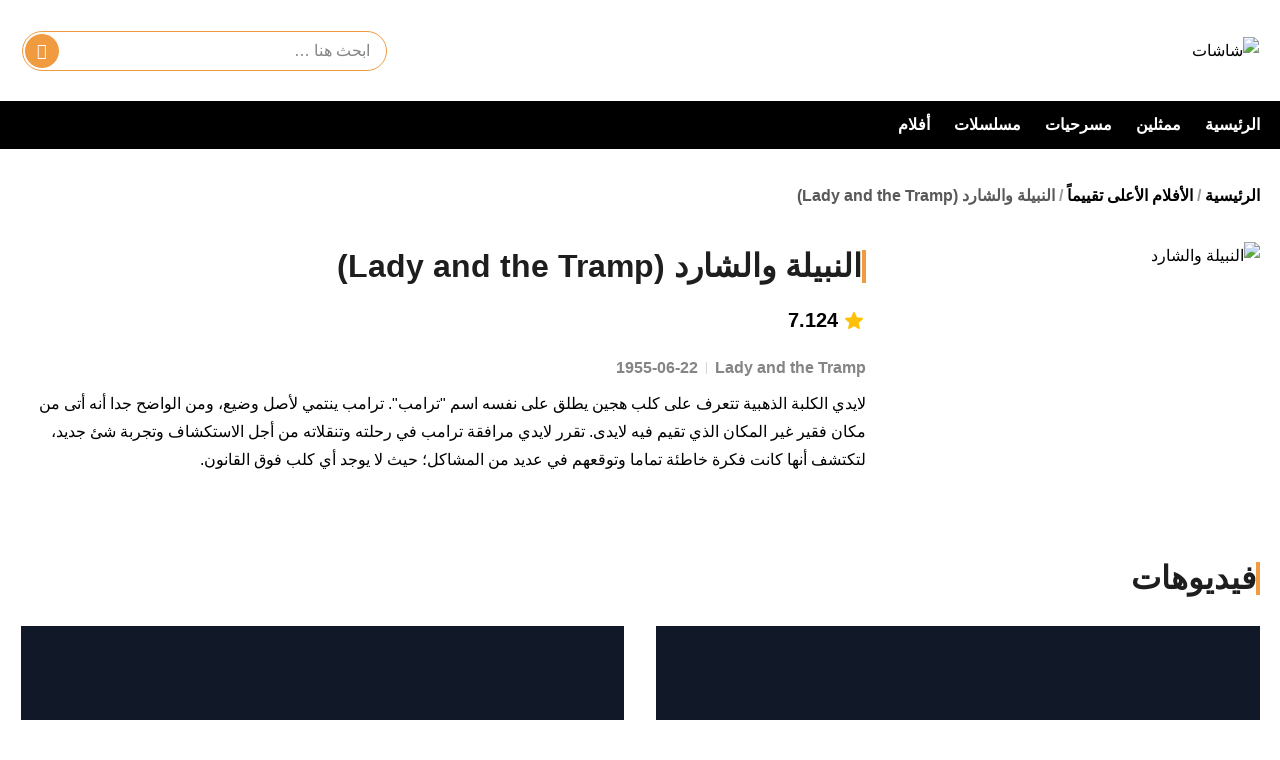

--- FILE ---
content_type: text/html; charset=utf-8
request_url: https://shaashat.com/m/top-rated/%D8%A7%D9%84%D9%86%D8%A8%D9%8A%D9%84%D8%A9-%D9%88%D8%A7%D9%84%D8%B4%D8%A7%D8%B1%D8%AF
body_size: 25076
content:
<!DOCTYPE html><html data-n-head-ssr="" lang="ar" dir="rtl" data-n-head="%7B%22lang%22:%7B%22ssr%22:%22ar%22%7D,%22dir%22:%7B%22ssr%22:%22rtl%22%7D%7D"><head><title>النبيلة والشارد - شاشات</title><meta data-n-head="ssr" charset="utf-8"><meta data-n-head="ssr" name="viewport" content="width=device-width, initial-scale=1"><meta data-n-head="ssr" name="keywords" content="النبيلة،والشارد"><meta data-n-head="ssr" name="description" content="النبيلة والشارد"><meta data-n-head="ssr" name="format-detection" content="telephone=no"><meta data-n-head="ssr" name="application-name" content="شاشات - النبيلة والشارد"><meta data-n-head="ssr" name="thumbnail" content="https://cdn.alweb.com/assets/shaashat/images/710x532.png"><meta data-n-head="ssr" name="twitter:card" content="summary_large_image"><meta data-n-head="ssr" name="twitter:site" content="@@Shaashat"><meta data-n-head="ssr" name="twitter:title" content="شاشات - النبيلة والشارد"><meta data-n-head="ssr" name="twitter:description" content="شاشات - النبيلة والشارد"><meta data-n-head="ssr" name="twitter:image" content="https://cdn.alweb.com/assets/shaashat/images/710x532.png"><meta data-n-head="ssr" name="og:title" content="شاشات - النبيلة والشارد"><meta data-n-head="ssr" name="og:type" content="article"><meta data-n-head="ssr" name="og:url" content="https://shaashat.com"><meta data-n-head="ssr" property="og:description" content="شاشات - النبيلة والشارد"><meta data-n-head="ssr" property="og:image" content="https://cdn.alweb.com/assets/shaashat/images/710x532.png"><meta data-n-head="ssr" property="site_name" content="شاشات - النبيلة والشارد"><meta data-n-head="ssr" itemprop="name" content="شاشات - النبيلة والشارد"><meta data-n-head="ssr" itemprop="description" content="شاشات - النبيلة والشارد"><meta data-n-head="ssr" name="image" content="https://cdn.alweb.com/assets/shaashat/images/710x532.png"><link data-n-head="ssr" rel="icon" type="image/x-icon" href="https://cdn.alweb.com/assets/shaashat/favicon.ico"><link data-n-head="ssr" rel="canonical" href="https://shaashat.com/m/top-rated/النبيلة-والشارد"><script data-n-head="ssr" src="https://www.googletagmanager.com/gtag/js?id=G-6PG6ZH1YMG" async="" nonce="mawdooo3"></script><script data-n-head="ssr" src="https://sdk.araleads.com/v0.0.1/sel.js" defer="" id="lead-sdk" nonce="mawdooo3"></script><style data-vue-ssr-id="65b97e00:0 0c92a324:0 90b735cc:0 2dc7047a:0 718a3b76:0 3373980e:0 389be008:0 0348ffd0:0 7b152892:0 c25841e0:0 b25c94f0:0 e8b910dc:0 7971ea40:0 4b8415d6:0 b9406c12:0 56b0b16c:0">/*! tailwindcss v2.2.17 | MIT License | https://tailwindcss.com*//*! modern-normalize v1.1.0 | MIT License | https://github.com/sindresorhus/modern-normalize */

/*
Document
========
*/

/**
Use a better box model (opinionated).
*/

*,
::before,
::after {
	box-sizing: border-box;
}

/**
Use a more readable tab size (opinionated).
*/

html {
	-moz-tab-size: 4;
	-o-tab-size: 4;
	   tab-size: 4;
}

/**
1. Correct the line height in all browsers.
2. Prevent adjustments of font size after orientation changes in iOS.
*/

html {
	line-height: 1.15; /* 1 */
	-webkit-text-size-adjust: 100%; /* 2 */
}

/*
Sections
========
*/

/**
Remove the margin in all browsers.
*/

body {
	margin: 0;
}

/**
Improve consistency of default fonts in all browsers. (https://github.com/sindresorhus/modern-normalize/issues/3)
*/

body {
	font-family:
		system-ui,
		-apple-system, /* Firefox supports this but not yet `system-ui` */
		'Segoe UI',
		Roboto,
		Helvetica,
		Arial,
		sans-serif,
		'Apple Color Emoji',
		'Segoe UI Emoji';
}

/*
Grouping content
================
*/

/**
1. Add the correct height in Firefox.
2. Correct the inheritance of border color in Firefox. (https://bugzilla.mozilla.org/show_bug.cgi?id=190655)
*/

hr {
	height: 0; /* 1 */
	color: inherit; /* 2 */
}

/*
Text-level semantics
====================
*/

/**
Add the correct text decoration in Chrome, Edge, and Safari.
*/

abbr[title] {
	-webkit-text-decoration: underline dotted;
	        text-decoration: underline dotted;
}

/**
Add the correct font weight in Edge and Safari.
*/

b,
strong {
	font-weight: bolder;
}

/**
1. Improve consistency of default fonts in all browsers. (https://github.com/sindresorhus/modern-normalize/issues/3)
2. Correct the odd 'em' font sizing in all browsers.
*/

code,
kbd,
samp,
pre {
	font-family:
		ui-monospace,
		SFMono-Regular,
		Consolas,
		'Liberation Mono',
		Menlo,
		monospace; /* 1 */
	font-size: 1em; /* 2 */
}

/**
Add the correct font size in all browsers.
*/

small {
	font-size: 80%;
}

/**
Prevent 'sub' and 'sup' elements from affecting the line height in all browsers.
*/

sub,
sup {
	font-size: 75%;
	line-height: 0;
	position: relative;
	vertical-align: baseline;
}

sub {
	bottom: -0.25em;
}

sup {
	top: -0.5em;
}

/*
Tabular data
============
*/

/**
1. Remove text indentation from table contents in Chrome and Safari. (https://bugs.chromium.org/p/chromium/issues/detail?id=999088, https://bugs.webkit.org/show_bug.cgi?id=201297)
2. Correct table border color inheritance in all Chrome and Safari. (https://bugs.chromium.org/p/chromium/issues/detail?id=935729, https://bugs.webkit.org/show_bug.cgi?id=195016)
*/

table {
	text-indent: 0; /* 1 */
	border-color: inherit; /* 2 */
}

/*
Forms
=====
*/

/**
1. Change the font styles in all browsers.
2. Remove the margin in Firefox and Safari.
*/

button,
input,
optgroup,
select,
textarea {
	font-family: inherit; /* 1 */
	font-size: 100%; /* 1 */
	line-height: 1.15; /* 1 */
	margin: 0; /* 2 */
}

/**
Remove the inheritance of text transform in Edge and Firefox.
1. Remove the inheritance of text transform in Firefox.
*/

button,
select { /* 1 */
	text-transform: none;
}

/**
Correct the inability to style clickable types in iOS and Safari.
*/

button,
[type='button'],
[type='reset'],
[type='submit'] {
	-webkit-appearance: button;
}

/**
Remove the inner border and padding in Firefox.
*/

::-moz-focus-inner {
	border-style: none;
	padding: 0;
}

/**
Restore the focus styles unset by the previous rule.
*/

:-moz-focusring {
	outline: 1px dotted ButtonText;
}

/**
Remove the additional ':invalid' styles in Firefox.
See: https://github.com/mozilla/gecko-dev/blob/2f9eacd9d3d995c937b4251a5557d95d494c9be1/layout/style/res/forms.css#L728-L737
*/

:-moz-ui-invalid {
	box-shadow: none;
}

/**
Remove the padding so developers are not caught out when they zero out 'fieldset' elements in all browsers.
*/

legend {
	padding: 0;
}

/**
Add the correct vertical alignment in Chrome and Firefox.
*/

progress {
	vertical-align: baseline;
}

/**
Correct the cursor style of increment and decrement buttons in Safari.
*/

::-webkit-inner-spin-button,
::-webkit-outer-spin-button {
	height: auto;
}

/**
1. Correct the odd appearance in Chrome and Safari.
2. Correct the outline style in Safari.
*/

[type='search'] {
	-webkit-appearance: textfield; /* 1 */
	outline-offset: -2px; /* 2 */
}

/**
Remove the inner padding in Chrome and Safari on macOS.
*/

::-webkit-search-decoration {
	-webkit-appearance: none;
}

/**
1. Correct the inability to style clickable types in iOS and Safari.
2. Change font properties to 'inherit' in Safari.
*/

::-webkit-file-upload-button {
	-webkit-appearance: button; /* 1 */
	font: inherit; /* 2 */
}

/*
Interactive
===========
*/

/*
Add the correct display in Chrome and Safari.
*/

summary {
	display: list-item;
}/**
 * Manually forked from SUIT CSS Base: https://github.com/suitcss/base
 * A thin layer on top of normalize.css that provides a starting point more
 * suitable for web applications.
 */

/**
 * Removes the default spacing and border for appropriate elements.
 */

blockquote,
dl,
dd,
h1,
h2,
h3,
h4,
h5,
h6,
hr,
figure,
p,
pre {
  margin: 0;
}

button {
  background-color: transparent;
  background-image: none;
}

fieldset {
  margin: 0;
  padding: 0;
}

ol,
ul {
  list-style: none;
  margin: 0;
  padding: 0;
}

/**
 * Tailwind custom reset styles
 */

/**
 * 1. Use the user's configured `sans` font-family (with Tailwind's default
 *    sans-serif font stack as a fallback) as a sane default.
 * 2. Use Tailwind's default "normal" line-height so the user isn't forced
 *    to override it to ensure consistency even when using the default theme.
 */

html {
  font-family: ui-sans-serif, system-ui, -apple-system, BlinkMacSystemFont, "Segoe UI", Roboto, "Helvetica Neue", Arial, "Noto Sans", sans-serif, "Apple Color Emoji", "Segoe UI Emoji", "Segoe UI Symbol", "Noto Color Emoji"; /* 1 */
  line-height: 1.5; /* 2 */
}


/**
 * Inherit font-family and line-height from `html` so users can set them as
 * a class directly on the `html` element.
 */

body {
  font-family: inherit;
  line-height: inherit;
}

/**
 * 1. Prevent padding and border from affecting element width.
 *
 *    We used to set this in the html element and inherit from
 *    the parent element for everything else. This caused issues
 *    in shadow-dom-enhanced elements like <details> where the content
 *    is wrapped by a div with box-sizing set to `content-box`.
 *
 *    https://github.com/mozdevs/cssremedy/issues/4
 *
 *
 * 2. Allow adding a border to an element by just adding a border-width.
 *
 *    By default, the way the browser specifies that an element should have no
 *    border is by setting it's border-style to `none` in the user-agent
 *    stylesheet.
 *
 *    In order to easily add borders to elements by just setting the `border-width`
 *    property, we change the default border-style for all elements to `solid`, and
 *    use border-width to hide them instead. This way our `border` utilities only
 *    need to set the `border-width` property instead of the entire `border`
 *    shorthand, making our border utilities much more straightforward to compose.
 *
 *    https://github.com/tailwindcss/tailwindcss/pull/116
 */

*,
::before,
::after {
  box-sizing: border-box; /* 1 */
  border-width: 0; /* 2 */
  border-style: solid; /* 2 */
  border-color: currentColor; /* 2 */
}

/*
 * Ensure horizontal rules are visible by default
 */

hr {
  border-top-width: 1px;
}

/**
 * Undo the `border-style: none` reset that Normalize applies to images so that
 * our `border-{width}` utilities have the expected effect.
 *
 * The Normalize reset is unnecessary for us since we default the border-width
 * to 0 on all elements.
 *
 * https://github.com/tailwindcss/tailwindcss/issues/362
 */

img {
  border-style: solid;
}

textarea {
  resize: vertical;
}

input::-moz-placeholder, textarea::-moz-placeholder {
  opacity: 1;
  color: #9ca3af;
}

input:-ms-input-placeholder, textarea:-ms-input-placeholder {
  opacity: 1;
  color: #9ca3af;
}

input::placeholder,
textarea::placeholder {
  opacity: 1;
  color: #9ca3af;
}

button,
[role="button"] {
  cursor: pointer;
}

/**
 * Override legacy focus reset from Normalize with modern Firefox focus styles.
 *
 * This is actually an improvement over the new defaults in Firefox in our testing,
 * as it triggers the better focus styles even for links, which still use a dotted
 * outline in Firefox by default.
 */
 
:-moz-focusring {
	outline: auto;
}

table {
  border-collapse: collapse;
}

h1,
h2,
h3,
h4,
h5,
h6 {
  font-size: inherit;
  font-weight: inherit;
}

/**
 * Reset links to optimize for opt-in styling instead of
 * opt-out.
 */

a {
  color: inherit;
  text-decoration: inherit;
}

/**
 * Reset form element properties that are easy to forget to
 * style explicitly so you don't inadvertently introduce
 * styles that deviate from your design system. These styles
 * supplement a partial reset that is already applied by
 * normalize.css.
 */

button,
input,
optgroup,
select,
textarea {
  padding: 0;
  line-height: inherit;
  color: inherit;
}

/**
 * Use the configured 'mono' font family for elements that
 * are expected to be rendered with a monospace font, falling
 * back to the system monospace stack if there is no configured
 * 'mono' font family.
 */

pre,
code,
kbd,
samp {
  font-family: ui-monospace, SFMono-Regular, Menlo, Monaco, Consolas, "Liberation Mono", "Courier New", monospace;
}

/**
 * 1. Make replaced elements `display: block` by default as that's
 *    the behavior you want almost all of the time. Inspired by
 *    CSS Remedy, with `svg` added as well.
 *
 *    https://github.com/mozdevs/cssremedy/issues/14
 * 
 * 2. Add `vertical-align: middle` to align replaced elements more
 *    sensibly by default when overriding `display` by adding a
 *    utility like `inline`.
 *
 *    This can trigger a poorly considered linting error in some
 *    tools but is included by design.
 * 
 *    https://github.com/jensimmons/cssremedy/issues/14#issuecomment-634934210
 */

img,
svg,
video,
canvas,
audio,
iframe,
embed,
object {
  display: block; /* 1 */
  vertical-align: middle; /* 2 */
}

/**
 * Constrain images and videos to the parent width and preserve
 * their intrinsic aspect ratio.
 *
 * https://github.com/mozdevs/cssremedy/issues/14
 */

img,
video {
  max-width: 100%;
  height: auto;
}

/**
 * Ensure the default browser behavior of the `hidden` attribute.
 */

[hidden] {
  display: none;
}*, ::before, ::after{--tw-translate-x:0;--tw-translate-y:0;--tw-rotate:0;--tw-skew-x:0;--tw-skew-y:0;--tw-scale-x:1;--tw-scale-y:1;--tw-transform:translateX(var(--tw-translate-x)) translateY(var(--tw-translate-y)) rotate(var(--tw-rotate)) skewX(var(--tw-skew-x)) skewY(var(--tw-skew-y)) scaleX(var(--tw-scale-x)) scaleY(var(--tw-scale-y));--tw-border-opacity:1;border-color:rgba(229, 231, 235, var(--tw-border-opacity));--tw-ring-offset-shadow:0 0 #0000;--tw-ring-shadow:0 0 #0000;--tw-shadow:0 0 #0000;--tw-blur:var(--tw-empty,/*!*/ /*!*/);--tw-brightness:var(--tw-empty,/*!*/ /*!*/);--tw-contrast:var(--tw-empty,/*!*/ /*!*/);--tw-grayscale:var(--tw-empty,/*!*/ /*!*/);--tw-hue-rotate:var(--tw-empty,/*!*/ /*!*/);--tw-invert:var(--tw-empty,/*!*/ /*!*/);--tw-saturate:var(--tw-empty,/*!*/ /*!*/);--tw-sepia:var(--tw-empty,/*!*/ /*!*/);--tw-drop-shadow:var(--tw-empty,/*!*/ /*!*/);--tw-filter:var(--tw-blur) var(--tw-brightness) var(--tw-contrast) var(--tw-grayscale) var(--tw-hue-rotate) var(--tw-invert) var(--tw-saturate) var(--tw-sepia) var(--tw-drop-shadow);}.container{width:100%;margin-right:auto;margin-left:auto;padding-right:15px;padding-left:15px;}@media (min-width: 640px){.container{max-width:640px;}}@media (min-width: 768px){.container{max-width:768px;}}@media (min-width: 1024px){.container{max-width:1024px;}}@media (min-width: 1269px){.container{max-width:1269px;}}.pointer-events-none{pointer-events:none;}.visible{visibility:visible;}.invisible{visibility:hidden;}.\!static{position:static !important;}.fixed{position:fixed;}.absolute{position:absolute;}.relative{position:relative;}.sticky{position:-webkit-sticky;position:sticky;}.inset-x-0{left:0px;right:0px;}.top-20{top:5rem;}.left-3\.5{left:0.875rem;}.left-3{left:0.75rem;}.left-4{left:1rem;}.top-5{top:1.25rem;}.left-0{left:0px;}.top-0{top:0px;}.bottom-0{bottom:0px;}.top-2\/4{top:50%;}.left-2\/4{left:50%;}.top-4{top:1rem;}.top-\[200px\]{top:200px;}.right-0{right:0px;}.top-px{top:1px;}.right-1{right:0.25rem;}.top-9{top:2.25rem;}.top-\[112px\]{top:112px;}.bottom-10{bottom:2.5rem;}.top-\[48\]{top:48;}.top-1\/2{top:50%;}.top-\[4px\]{top:4px;}.top-\[0px\]{top:0px;}.top-\[calc\(340px\+128px\)\]{top:calc(340px + 128px);}.top-10{top:2.5rem;}.top-\[3px\]{top:3px;}.top-\[50\%\]{top:50%;}.top-2{top:0.5rem;}.top-\[2px\]{top:2px;}.top-28{top:7rem;}.top-24{top:6rem;}.top-\[auto\]{top:auto;}.bottom-\[0px\]{bottom:0px;}.left-\[auto\]{left:auto;}.right-\[auto\]{right:auto;}.top-3{top:0.75rem;}.left-6{left:1.5rem;}.\!top-\[36px\]{top:36px !important;}.left-2{left:0.5rem;}.z-30{z-index:30;}.z-10{z-index:10;}.z-1{z-index:1;}.z-\[-1000\]{z-index:-1000;}.z-20{z-index:20;}.order-1{order:1;}.order-first{order:-9999;}.order-4{order:4;}.order-2{order:2;}.col-start-2{grid-column-start:2;}.float-right{float:right;}.float-left{float:left;}.m-auto{margin:auto;}.m-0{margin:0px;}.my-2{margin-top:0.5rem;margin-bottom:0.5rem;}.mx-2{margin-left:0.5rem;margin-right:0.5rem;}.mx-3{margin-left:0.75rem;margin-right:0.75rem;}.-mx-4{margin-left:-1rem;margin-right:-1rem;}.my-7{margin-top:1.75rem;margin-bottom:1.75rem;}.my-8{margin-top:2rem;margin-bottom:2rem;}.mx-auto{margin-left:auto;margin-right:auto;}.mx-4{margin-left:1rem;margin-right:1rem;}.mx-0{margin-left:0px;margin-right:0px;}.my-4{margin-top:1rem;margin-bottom:1rem;}.my-1{margin-top:0.25rem;margin-bottom:0.25rem;}.mx-1\.5{margin-left:0.375rem;margin-right:0.375rem;}.mx-1{margin-left:0.25rem;margin-right:0.25rem;}.my-0{margin-top:0px;margin-bottom:0px;}.my-3{margin-top:0.75rem;margin-bottom:0.75rem;}.my-5{margin-top:1.25rem;margin-bottom:1.25rem;}.mx-\[-15px\]{margin-left:-15px;margin-right:-15px;}.my-2\.5{margin-top:0.625rem;margin-bottom:0.625rem;}.-mx-3\.5{margin-left:-0.875rem;margin-right:-0.875rem;}.-mx-3{margin-left:-0.75rem;margin-right:-0.75rem;}.\!my-8{margin-top:2rem !important;margin-bottom:2rem !important;}.mb-4{margin-bottom:1rem;}.ml-1{margin-left:0.25rem;}.mr-2{margin-right:0.5rem;}.mb-2{margin-bottom:0.5rem;}.mt-4{margin-top:1rem;}.mt-1{margin-top:0.25rem;}.mb-\[20px\]{margin-bottom:20px;}.ml-2{margin-left:0.5rem;}.mb-6{margin-bottom:1.5rem;}.mt-8{margin-top:2rem;}.ml-4{margin-left:1rem;}.mr-8{margin-right:2rem;}.mb-20{margin-bottom:5rem;}.mt-3{margin-top:0.75rem;}.mt-12{margin-top:3rem;}.mt-6{margin-top:1.5rem;}.mt-10{margin-top:2.5rem;}.mt-5{margin-top:1.25rem;}.-mr-4{margin-right:-1rem;}.-ml-4{margin-left:-1rem;}.mb-0{margin-bottom:0px;}.mt-0{margin-top:0px;}.ml-3{margin-left:0.75rem;}.mb-8{margin-bottom:2rem;}.mb-10{margin-bottom:2.5rem;}.mt-2{margin-top:0.5rem;}.mb-16{margin-bottom:4rem;}.mr-0{margin-right:0px;}.mb-1{margin-bottom:0.25rem;}.mr-4{margin-right:1rem;}.mt-20{margin-top:5rem;}.mb-3{margin-bottom:0.75rem;}.mt-14{margin-top:3.5rem;}.mb-\[24px\]{margin-bottom:24px;}.mr-3{margin-right:0.75rem;}.mt-9{margin-top:2.25rem;}.mt-16{margin-top:4rem;}.ml-5{margin-left:1.25rem;}.ml-1\.5{margin-left:0.375rem;}.mb-5{margin-bottom:1.25rem;}.mb-12{margin-bottom:3rem;}.mt-24{margin-top:6rem;}.mt-7{margin-top:1.75rem;}.mb-7{margin-bottom:1.75rem;}.mr-6{margin-right:1.5rem;}.mt-11{margin-top:2.75rem;}.ml-0{margin-left:0px;}.mb-\[60px\]{margin-bottom:60px;}.mr-1{margin-right:0.25rem;}.mr-auto{margin-right:auto;}.ml-auto{margin-left:auto;}.mb-14{margin-bottom:3.5rem;}.-mb-12{margin-bottom:-3rem;}.mr-12{margin-right:3rem;}.mb-52{margin-bottom:13rem;}.mt-\[10rem\]{margin-top:10rem;}.ml-\[3px\]{margin-left:3px;}.mb-\[29px\]{margin-bottom:29px;}.mt-\[29px\]{margin-top:29px;}.mt-\[-35px\]{margin-top:-35px;}.mb-\[26px\]{margin-bottom:26px;}.mt-\[50px\]{margin-top:50px;}.mt-\[44px\]{margin-top:44px;}.mt-\[125px\]{margin-top:125px;}.mb-\[33px\]{margin-bottom:33px;}.mt-\[16px\]{margin-top:16px;}.mt-\[25px\]{margin-top:25px;}.mb-\[32px\]{margin-bottom:32px;}.mt-\[64px\]{margin-top:64px;}.mt-\[80px\]{margin-top:80px;}.box-border{box-sizing:border-box;}.block{display:block;}.inline-block{display:inline-block;}.inline{display:inline;}.\!inline{display:inline !important;}.flex{display:flex;}.inline-flex{display:inline-flex;}.table{display:table;}.inline-table{display:inline-table;}.grid{display:grid;}.contents{display:contents;}.hidden{display:none;}.\!hidden{display:none !important;}.h-\[21px\]{height:21px;}.h-full{height:100%;}.h-3{height:0.75rem;}.h-\[60px\]{height:60px;}.h-4{height:1rem;}.h-16{height:4rem;}.h-auto{height:auto;}.h-7{height:1.75rem;}.h-14{height:3.5rem;}.h-8{height:2rem;}.h-\[59px\]{height:59px;}.h-12{height:3rem;}.h-\[60\]{height:60;}.h-10{height:2.5rem;}.h-36{height:9rem;}.h-20{height:5rem;}.h-\[480px\]{height:480px;}.h-\[30px\]{height:30px;}.h-0{height:0px;}.h-5{height:1.25rem;}.h-264{height:264px;}.h-300{height:300px;}.h-\[4\.5rem\]{height:4.5rem;}.h-screen{height:100vh;}.h-\[94px\]{height:94px;}.h-\[200px\]{height:200px;}.h-\[600px\]{height:600px;}.h-9{height:2.25rem;}.h-\[41\.2rem\]{height:41.2rem;}.h-\[120px\]{height:120px;}.h-\[calc\(112\+49px\)\]{height:calc(112 + 49px);}.h-\[56px\]{height:56px;}.h-\[50px\]{height:50px;}.h-\[42px\]{height:42px;}.h-\[46px\]{height:46px;}.h-\[128px\]{height:128px;}.h-\[3px\]{height:3px;}.h-\[40px\]{height:40px;}.h-\[36px\]{height:36px;}.h-\[34px\]{height:34px;}.h-\[1px\]{height:1px;}.h-44{height:11rem;}.h-28{height:7rem;}.h-\[362px\]{height:362px;}.h-\[0px\]{height:0px;}.h-\[202px\]{height:202px;}.h-\[33px\]{height:33px;}.h-\[151px\]{height:151px;}.max-h-0{max-height:0px;}.max-h-96{max-height:24rem;}.max-h-20{max-height:5rem;}.min-h-\[38px\]{min-height:38px;}.min-h-80{min-height:80px;}.min-h-56{min-height:56px;}.min-h-200{min-height:200px;}.min-h-250{min-height:250px;}.min-h-\[172px\]{min-height:172px;}.min-h-\[24px\]{min-height:24px;}.min-h-screen{min-height:100vh;}.w-\[3px\]{width:3px;}.w-full{width:100%;}.w-\[132px\]{width:132px;}.w-screen{width:100vw;}.w-\[288px\]{width:288px;}.w-\[155px\]{width:155px;}.w-\[26px\]{width:26px;}.w-32{width:8rem;}.w-1\/2{width:50%;}.w-auto{width:auto;}.w-24{width:6rem;}.w-\[\$\{imageContaineWidth\}\]{width:${imageContaineWidth};}.w-16{width:4rem;}.w-11\/12{width:91.666667%;}.w-6{width:1.5rem;}.w-8{width:2rem;}.w-12{width:3rem;}.w-3\/4{width:75%;}.w-1\/4{width:25%;}.w-\[276px\]{width:276px;}.w-10{width:2.5rem;}.w-14{width:3.5rem;}.w-\[176px\]{width:176px;}.w-\[70px\]{width:70px;}.w-20{width:5rem;}.w-\[30px\]{width:30px;}.w-0{width:0px;}.w-5{width:1.25rem;}.w-296{width:296px;}.w-mobileCarouselImgSize{width:70px;}.w-\[68px\]{width:68px;}.w-4{width:1rem;}.w-40{width:10rem;}.w-60{width:15rem;}.w-\[90px\]{width:90px;}.w-\[200px\]{width:200px;}.w-\[100px\]{width:100px;}.w-\[300px\]{width:300px;}.w-3\/12{width:25%;}.w-9{width:2.25rem;}.w-4\/5{width:80%;}.w-96{width:24rem;}.w-\[50px\]{width:50px;}.w-\[46px\]{width:46px;}.w-\[60px\]{width:60px;}.w-\[42px\]{width:42px;}.w-\[28px\]{width:28px;}.w-\[365px\]{width:365px;}.w-\[40px\]{width:40px;}.w-\[36px\]{width:36px;}.w-\[34px\]{width:34px;}.w-\[calc\(100\%-30px\)\]{width:calc(100% - 30px);}.w-365{width:365px;}.w-28{width:7rem;}.w-6\/12{width:50%;}.w-\[136px\]{width:136px;}.w-\[0px\]{width:0px;}.w-36{width:9rem;}.w-\[100\%\]{width:100%;}.w-\[293px\]{width:293px;}.w-1{width:0.25rem;}.min-w-\[290px\]{min-width:290px;}.min-w-\[288px\]{min-width:288px;}.min-w-\[26px\]{min-width:26px;}.min-w-\[150px\]{min-width:150px;}.min-w-\[60px\]{min-width:60px;}.min-w-186{min-width:186px;}.min-w-158{min-width:158px;}.max-w-\[150px\]{max-width:150px;}.max-w-\[290px\]{max-width:290px;}.max-w-\[293px\]{max-width:293px;}.max-w-4\/4{max-width:100%;}.max-w-402{max-width:402px;}.max-w-full{max-width:100%;}.max-w-510{max-width:510px;}.max-w-768{max-width:768px;}.max-w-\[32px\]{max-width:32px;}.max-w-1270{max-width:1270px;}.max-w-7xl{max-width:80rem;}.max-w-\[274px\]{max-width:274px;}.max-w-\[726px\]{max-width:726px;}.max-w-sm{max-width:24rem;}.max-w-\[calc\(var\(--logoWidth\)\*0\.70\)\]{max-width:calc(var(--logoWidth) * 0.70);}.max-w-\[617px\]{max-width:617px;}.max-w-1\/2{max-width:50%;}.max-w-screen-xl{max-width:1269px;}.max-w-\[304px\]{max-width:304px;}.max-w-\[700px\]{max-width:700px;}.max-w-\[510px\]{max-width:510px;}.max-w-\[298px\]{max-width:298px;}.flex-12{flex:0 0 100%;}.flex-none{flex:none;}.flex-6{flex:0 0 50%;}.flex-1{flex:1 1 0%;}.flex-shrink-0{flex-shrink:0;}.flex-grow{flex-grow:1;}.flex-grow-0{flex-grow:0;}.-translate-y-16{--tw-translate-y:-4rem;transform:var(--tw-transform);}.rotate-180{--tw-rotate:180deg;transform:var(--tw-transform);}.transform{transform:var(--tw-transform);}.cursor-pointer{cursor:pointer;}.cursor-default{cursor:default;}.cursor-not-allowed{cursor:not-allowed;}.select-none{-webkit-user-select:none;-moz-user-select:none;-ms-user-select:none;user-select:none;}.resize-none{resize:none;}.resize-y{resize:vertical;}.list-none{list-style-type:none;}.appearance-none{-webkit-appearance:none;-moz-appearance:none;appearance:none;}.grid-cols-\[auto\2c 33px\]{grid-template-columns:auto 33px;}.grid-cols-1{grid-template-columns:repeat(1, minmax(0, 1fr));}.grid-cols-2{grid-template-columns:repeat(2, minmax(0, 1fr));}.grid-cols-3{grid-template-columns:repeat(3, minmax(0, 1fr));}.grid-cols-4{grid-template-columns:repeat(4, minmax(0, 1fr));}.grid-cols-\[repeat\(auto-fill\2c 151px\)\]{grid-template-columns:repeat(auto-fill, 151px);}.grid-rows-\[min-content\2c auto\]{grid-template-rows:-webkit-min-content auto;grid-template-rows:min-content auto;}.flex-row{flex-direction:row;}.flex-row-reverse{flex-direction:row-reverse;}.flex-col{flex-direction:column;}.flex-col-reverse{flex-direction:column-reverse;}.flex-wrap{flex-wrap:wrap;}.content-center{align-content:center;}.items-start{align-items:flex-start;}.items-end{align-items:flex-end;}.items-center{align-items:center;}.justify-start{justify-content:flex-start;}.justify-end{justify-content:flex-end;}.justify-center{justify-content:center;}.justify-between{justify-content:space-between;}.justify-items-center{justify-items:center;}.gap-7{gap:1.75rem;}.gap-1{gap:0.25rem;}.gap-3\.5{gap:0.875rem;}.gap-3{gap:0.75rem;}.gap-\[5px\]{gap:5px;}.gap-4{gap:1rem;}.gap-8{gap:2rem;}.gap-0{gap:0px;}.gap-2{gap:0.5rem;}.gap-x-\[9px\]{-moz-column-gap:9px;column-gap:9px;}.gap-x-6{-moz-column-gap:1.5rem;column-gap:1.5rem;}.gap-x-7{-moz-column-gap:1.75rem;column-gap:1.75rem;}.gap-y-12{row-gap:3rem;}.gap-x-4{-moz-column-gap:1rem;column-gap:1rem;}.gap-y-4{row-gap:1rem;}.gap-x-8{-moz-column-gap:2rem;column-gap:2rem;}.gap-y-8{row-gap:2rem;}.gap-x-2{-moz-column-gap:0.5rem;column-gap:0.5rem;}.gap-y-3{row-gap:0.75rem;}.gap-y-5{row-gap:1.25rem;}.gap-y-6{row-gap:1.5rem;}.gap-y-\[48px\]{row-gap:48px;}.gap-x-\[28px\]{-moz-column-gap:28px;column-gap:28px;}.gap-y-\[40px\]{row-gap:40px;}.gap-x-\[27px\]{-moz-column-gap:27px;column-gap:27px;}.gap-y-2{row-gap:0.5rem;}.space-y-10 > :not([hidden]) ~ :not([hidden]){--tw-space-y-reverse:0;margin-top:calc(2.5rem * calc(1 - var(--tw-space-y-reverse)));margin-bottom:calc(2.5rem * var(--tw-space-y-reverse));}.space-y-5 > :not([hidden]) ~ :not([hidden]){--tw-space-y-reverse:0;margin-top:calc(1.25rem * calc(1 - var(--tw-space-y-reverse)));margin-bottom:calc(1.25rem * var(--tw-space-y-reverse));}.space-y-8 > :not([hidden]) ~ :not([hidden]){--tw-space-y-reverse:0;margin-top:calc(2rem * calc(1 - var(--tw-space-y-reverse)));margin-bottom:calc(2rem * var(--tw-space-y-reverse));}.space-y-4 > :not([hidden]) ~ :not([hidden]){--tw-space-y-reverse:0;margin-top:calc(1rem * calc(1 - var(--tw-space-y-reverse)));margin-bottom:calc(1rem * var(--tw-space-y-reverse));}.space-y-14 > :not([hidden]) ~ :not([hidden]){--tw-space-y-reverse:0;margin-top:calc(3.5rem * calc(1 - var(--tw-space-y-reverse)));margin-bottom:calc(3.5rem * var(--tw-space-y-reverse));}.space-y-1\.5 > :not([hidden]) ~ :not([hidden]){--tw-space-y-reverse:0;margin-top:calc(0.375rem * calc(1 - var(--tw-space-y-reverse)));margin-bottom:calc(0.375rem * var(--tw-space-y-reverse));}.space-y-1 > :not([hidden]) ~ :not([hidden]){--tw-space-y-reverse:0;margin-top:calc(0.25rem * calc(1 - var(--tw-space-y-reverse)));margin-bottom:calc(0.25rem * var(--tw-space-y-reverse));}.self-end{align-self:flex-end;}.self-center{align-self:center;}.overflow-auto{overflow:auto;}.overflow-hidden{overflow:hidden;}.overflow-x-auto{overflow-x:auto;}.overflow-y-hidden{overflow-y:hidden;}.overflow-x-scroll{overflow-x:scroll;}.whitespace-nowrap{white-space:nowrap;}.break-words{overflow-wrap:break-word;}.rounded-MovieAndArticleItem{border-radius:10px;}.rounded-\[4px\]{border-radius:4px;}.rounded-\[10px\]{border-radius:10px;}.rounded{border-radius:0.25rem;}.rounded-lg{border-radius:0.5rem;}.rounded-3xl{border-radius:1.5rem;}.rounded-xl{border-radius:0.75rem;}.rounded-4xl{border-radius:30px;}.rounded-md{border-radius:0.375rem;}.rounded-19{border-radius:19px;}.rounded-none{border-radius:0px;}.rounded-2xl{border-radius:1rem;}.rounded-\[19px\]{border-radius:19px;}.rounded-full{border-radius:50%;}.rounded-sm{border-radius:0.125rem;}.rounded-\[7px\]{border-radius:7px;}.rounded-\[50px\]{border-radius:50px;}.rounded-\[8px\]{border-radius:8px;}.rounded-\[58px\]{border-radius:58px;}.rounded-\[36px\]{border-radius:36px;}.rounded-t-2xl{border-top-left-radius:1rem;border-top-right-radius:1rem;}.rounded-r{border-top-right-radius:0.25rem;border-bottom-right-radius:0.25rem;}.rounded-l{border-top-left-radius:0.25rem;border-bottom-left-radius:0.25rem;}.rounded-bl-2xl{border-bottom-left-radius:1rem;}.rounded-tl-md{border-top-left-radius:0.375rem;}.rounded-bl-md{border-bottom-left-radius:0.375rem;}.border{border-width:1px;}.border-2{border-width:2px;}.border-0{border-width:0px;}.border-l{border-left-width:1px;}.border-b{border-bottom-width:1px;}.border-t-4{border-top-width:4px;}.border-b-4{border-bottom-width:4px;}.border-t-2{border-top-width:2px;}.border-r-2{border-right-width:2px;}.border-l-2{border-left-width:2px;}.border-t{border-top-width:1px;}.border-b-\[3px\]{border-bottom-width:3px;}.border-r{border-right-width:1px;}.border-r-0{border-right-width:0px;}.border-b-0{border-bottom-width:0px;}.border-r-8{border-right-width:8px;}.border-solid{border-style:solid;}.border-none{border-style:none;}.border-black{--tw-border-opacity:1;border-color:rgba(0, 0, 0, var(--tw-border-opacity));}.border-lightColor{--tw-border-opacity:1;border-color:rgba(54, 52, 54, var(--tw-border-opacity));}.border-subcategoryBorder{--tw-border-opacity:1;border-color:rgba(240, 155, 64, var(--tw-border-opacity));}.border-subcategoryLink{border-color:rgba(240, 155, 64, 0.27);}.border-\[\#DEDEDE\]{--tw-border-opacity:1;border-color:rgba(222, 222, 222, var(--tw-border-opacity));}.border-\[rgba\(54\2c 52\2c 54\2c 0\.5\)\]{border-color:rgba(54,52,54,0.5);}.border-borderColor{--tw-border-opacity:1;border-color:hsla(300, 1%, 86%, var(--tw-border-opacity));}.border-primary{--tw-border-opacity:1;border-color:rgba(240, 155, 64, var(--tw-border-opacity));}.border-articleBottomBorder{--tw-border-opacity:1;border-color:rgba(106, 191, 248, var(--tw-border-opacity));}.border-tagColor2{--tw-border-opacity:1;border-color:rgba(106, 191, 248, var(--tw-border-opacity));}.border-primaryBtn{--tw-border-opacity:1;border-color:rgba(240, 155, 64, var(--tw-border-opacity));}.border-green-200{--tw-border-opacity:1;border-color:rgba(167, 243, 208, var(--tw-border-opacity));}.border-transparent{border-color:transparent;}.border-white{--tw-border-opacity:1;border-color:rgba(255, 255, 255, var(--tw-border-opacity));}.border-input{border-color:rgba(54, 52, 54, 0.21);}.border-tagColor1{--tw-border-opacity:1;border-color:rgba(255, 255, 255, var(--tw-border-opacity));}.border-\[\#ccc\]{--tw-border-opacity:1;border-color:rgba(204, 204, 204, var(--tw-border-opacity));}.border-categoryTag{--tw-border-opacity:1;border-color:rgba(229, 100, 76, var(--tw-border-opacity));}.border-SocialWhatsBorderColor{border-color:rgba(0,0,0,0);}.border-SocialTwitterBorderColor{border-color:rgba(0,0,0,0);}.border-SocialFacebookBorderColor{border-color:rgba(0,0,0,0);}.border-feedbackBtns{--tw-border-opacity:1;border-color:rgba(240, 155, 64, var(--tw-border-opacity));}.border-horizontalSliderArrowsColor{--tw-border-opacity:1;border-color:rgba(10, 54, 193, var(--tw-border-opacity));}.border-tabsBorder{--tw-border-opacity:1;border-color:rgba(155, 215, 218, var(--tw-border-opacity));}.border-\[\#C9D9F0\]{--tw-border-opacity:1;border-color:rgba(201, 217, 240, var(--tw-border-opacity));}.border-newsletterInputBorder{--tw-border-opacity:1;border-color:rgba(240, 155, 64, var(--tw-border-opacity));}.border-\[\#ffffff61\]{border-color:#ffffff61;}.border-gray-400{--tw-border-opacity:1;border-color:rgba(156, 163, 175, var(--tw-border-opacity));}.\!border-\[rgba\(255\2c 255\2c 255\2c 0\.2\)\]{border-color:rgba(255,255,255,0.2) !important;}.border-\[rgba\(0\2c 0\2c 0\2c 0\.27\)\]{border-color:rgba(0,0,0,0.27);}.border-\[\#E5E5E5\]{--tw-border-opacity:1;border-color:rgba(229, 229, 229, var(--tw-border-opacity));}.border-b-gray-400{--tw-border-opacity:1;border-bottom-color:rgba(156, 163, 175, var(--tw-border-opacity));}.border-opacity-20{--tw-border-opacity:0.2;}.border-opacity-\[0\.08\]{--tw-border-opacity:0.08;}.border-opacity-50{--tw-border-opacity:0.5;}.border-opacity-0{--tw-border-opacity:0;}.border-opacity-10{--tw-border-opacity:0.1;}.bg-primary{--tw-bg-opacity:1;background-color:rgba(240, 155, 64, var(--tw-bg-opacity));}.bg-white{--tw-bg-opacity:1;background-color:rgba(255, 255, 255, var(--tw-bg-opacity));}.bg-mobileSubcategoryBg{background-color:rgba(240, 155, 64, 0.29);}.bg-recipePrimary{--tw-bg-opacity:1;background-color:rgba(253, 217, 49, var(--tw-bg-opacity));}.bg-tagColor1{--tw-bg-opacity:1;background-color:rgba(255, 255, 255, var(--tw-bg-opacity));}.bg-primaryBtn{--tw-bg-opacity:1;background-color:rgba(240, 155, 64, var(--tw-bg-opacity));}.bg-chefAdvice{--tw-bg-opacity:1;background-color:rgba(253, 217, 49, var(--tw-bg-opacity));}.bg-green-200{--tw-bg-opacity:1;background-color:rgba(167, 243, 208, var(--tw-bg-opacity));}.bg-buttonBackground{--tw-bg-opacity:1;background-color:rgba(240, 155, 64, var(--tw-bg-opacity));}.bg-transparent{background-color:transparent;}.bg-footerBackground{--tw-bg-opacity:1;background-color:rgba(0, 0, 0, var(--tw-bg-opacity));}.bg-\[\#ccc\]{--tw-bg-opacity:1;background-color:rgba(204, 204, 204, var(--tw-bg-opacity));}.bg-SocialWhatsBgColor{--tw-bg-opacity:1;background-color:rgba(28, 215, 65, var(--tw-bg-opacity));}.bg-SocialTwitterBgColor{--tw-bg-opacity:1;background-color:rgba(3, 169, 244, var(--tw-bg-opacity));}.bg-SocialFacebookBgColor{--tw-bg-opacity:1;background-color:rgba(59, 89, 152, var(--tw-bg-opacity));}.bg-feedbackBackground{background-color:rgba(240,155,64,0.1);}.bg-feedbackBtns{--tw-bg-opacity:1;background-color:rgba(240, 155, 64, var(--tw-bg-opacity));}.bg-horizontalSlider{background-color:rgba(106,191,248,0.1);}.bg-horizontalSliderArrowsBg{background-color:transparent;}.bg-newsletterBackground{--tw-bg-opacity:1;background-color:rgba(255, 255, 255, var(--tw-bg-opacity));}.bg-tabs{--tw-bg-opacity:1;background-color:rgba(155, 215, 218, var(--tw-bg-opacity));}.bg-\[\#dddddd\]{--tw-bg-opacity:1;background-color:rgba(221, 221, 221, var(--tw-bg-opacity));}.bg-black{--tw-bg-opacity:1;background-color:rgba(0, 0, 0, var(--tw-bg-opacity));}.\!bg-white{--tw-bg-opacity:1 !important;background-color:rgba(255, 255, 255, var(--tw-bg-opacity)) !important;}.bg-red-500{--tw-bg-opacity:1;background-color:rgba(239, 68, 68, var(--tw-bg-opacity));}.bg-\[rgba\(0\2c 0\2c 0\2c \.1\)\]{background-color:rgba(0,0,0,.1);}.bg-\[\#F09B40\]{--tw-bg-opacity:1;background-color:rgba(240, 155, 64, var(--tw-bg-opacity));}.bg-homeSectionBg{background-color:rgba(170,170,170,0.1);}.bg-gray-900{--tw-bg-opacity:1;background-color:rgba(17, 24, 39, var(--tw-bg-opacity));}.bg-opacity-30{--tw-bg-opacity:0.3;}.bg-opacity-50{--tw-bg-opacity:0.5;}.bg-headerBgMobile{background-image:url(/_nuxt/img/header-bg-mobile.a408242.jpg);}.bg-cover{background-size:cover;}.bg-top{background-position:top;}.bg-center{background-position:center;}.bg-no-repeat{background-repeat:no-repeat;}.fill-current{fill:currentColor;}.stroke-current{stroke:currentColor;}.object-cover{-o-object-fit:cover;object-fit:cover;}.p-4{padding:1rem;}.p-\[5px\]{padding:5px;}.p-1{padding:0.25rem;}.p-3{padding:0.75rem;}.p-0\.5{padding:0.125rem;}.p-0{padding:0px;}.p-10{padding:2.5rem;}.p-6{padding:1.5rem;}.p-8{padding:2rem;}.p-1\.5{padding:0.375rem;}.py-2{padding-top:0.5rem;padding-bottom:0.5rem;}.py-6{padding-top:1.5rem;padding-bottom:1.5rem;}.py-\[20px\]{padding-top:20px;padding-bottom:20px;}.py-\[12px\]{padding-top:12px;padding-bottom:12px;}.py-\[11px\]{padding-top:11px;padding-bottom:11px;}.px-4{padding-left:1rem;padding-right:1rem;}.py-4{padding-top:1rem;padding-bottom:1rem;}.py-3{padding-top:0.75rem;padding-bottom:0.75rem;}.py-1{padding-top:0.25rem;padding-bottom:0.25rem;}.px-2{padding-left:0.5rem;padding-right:0.5rem;}.px-6{padding-left:1.5rem;padding-right:1.5rem;}.py-14{padding-top:3.5rem;padding-bottom:3.5rem;}.py-8{padding-top:2rem;padding-bottom:2rem;}.px-16{padding-left:4rem;padding-right:4rem;}.px-0{padding-left:0px;padding-right:0px;}.px-1{padding-left:0.25rem;padding-right:0.25rem;}.px-5{padding-left:1.25rem;padding-right:1.25rem;}.py-0\.5{padding-top:0.125rem;padding-bottom:0.125rem;}.py-0{padding-top:0px;padding-bottom:0px;}.py-px{padding-top:1px;padding-bottom:1px;}.py-5{padding-top:1.25rem;padding-bottom:1.25rem;}.px-10{padding-left:2.5rem;padding-right:2.5rem;}.px-3{padding-left:0.75rem;padding-right:0.75rem;}.px-8{padding-left:2rem;padding-right:2rem;}.py-12{padding-top:3rem;padding-bottom:3rem;}.px-3\.5{padding-left:0.875rem;padding-right:0.875rem;}.px-\[52px\]{padding-left:52px;padding-right:52px;}.py-2\.5{padding-top:0.625rem;padding-bottom:0.625rem;}.py-10{padding-top:2.5rem;padding-bottom:2.5rem;}.py-11{padding-top:2.75rem;padding-bottom:2.75rem;}.py-1\.5{padding-top:0.375rem;padding-bottom:0.375rem;}.px-\[27px\]{padding-left:27px;padding-right:27px;}.px-\[10px\]{padding-left:10px;padding-right:10px;}.pt-4{padding-top:1rem;}.pt-2{padding-top:0.5rem;}.pb-3{padding-bottom:0.75rem;}.pl-3{padding-left:0.75rem;}.pr-\[16\.29px\]{padding-right:16.29px;}.pt-8{padding-top:2rem;}.pt-14{padding-top:3.5rem;}.pb-\[70px\]{padding-bottom:70px;}.pt-\[56px\]{padding-top:56px;}.pb-\[80px\]{padding-bottom:80px;}.pt-12{padding-top:3rem;}.pt-6{padding-top:1.5rem;}.pb-12{padding-bottom:3rem;}.pt-11{padding-top:2.75rem;}.pl-16{padding-left:4rem;}.pr-0{padding-right:0px;}.pb-48{padding-bottom:12rem;}.pr-4{padding-right:1rem;}.pl-4{padding-left:1rem;}.pb-0{padding-bottom:0px;}.pb-4{padding-bottom:1rem;}.pt-3{padding-top:0.75rem;}.pb-2{padding-bottom:0.5rem;}.pl-7{padding-left:1.75rem;}.pb-6{padding-bottom:1.5rem;}.pt-5{padding-top:1.25rem;}.pr-6{padding-right:1.5rem;}.pl-6{padding-left:1.5rem;}.pr-2{padding-right:0.5rem;}.pl-2{padding-left:0.5rem;}.pb-8{padding-bottom:2rem;}.pl-0{padding-left:0px;}.pb-1{padding-bottom:0.25rem;}.pr-8{padding-right:2rem;}.pb-10{padding-bottom:2.5rem;}.pb-16{padding-bottom:4rem;}.pb-20{padding-bottom:5rem;}.pr-1{padding-right:0.25rem;}.pr-10{padding-right:2.5rem;}.pt-16{padding-top:4rem;}.pt-10{padding-top:2.5rem;}.pb-5{padding-bottom:1.25rem;}.pl-14{padding-left:3.5rem;}.pl-20{padding-left:5rem;}.pb-2\.5{padding-bottom:0.625rem;}.pb-14{padding-bottom:3.5rem;}.pb-24{padding-bottom:6rem;}.pr-3{padding-right:0.75rem;}.pl-12{padding-left:3rem;}.pt-\[24px\]{padding-top:24px;}.pr-\[20px\]{padding-right:20px;}.pb-\[33px\]{padding-bottom:33px;}.pl-\[20px\]{padding-left:20px;}.pb-\[16px\]{padding-bottom:16px;}.pb-11{padding-bottom:2.75rem;}.pt-0{padding-top:0px;}.pl-8{padding-left:2rem;}.pt-\[115px\]{padding-top:115px;}.pb-44{padding-bottom:11rem;}.pl-32{padding-left:8rem;}.pb-\[105px\]{padding-bottom:105px;}.text-left{text-align:left;}.text-center{text-align:center;}.text-right{text-align:right;}.align-middle{vertical-align:middle;}.align-text-top{vertical-align:text-top;}.text-xl{font-size:1.25rem;line-height:1.75rem;}.text-base{font-size:1rem;line-height:1.5rem;}.text-sm{font-size:0.875rem;line-height:1.25rem;}.text-\[18px\]{font-size:18px;}.text-\[16px\]{font-size:16px;}.text-32{font-size:32px;}.text-2xl{font-size:1.5rem;line-height:2rem;}.text-xs{font-size:0.75rem;line-height:1rem;}.text-lg{font-size:1.125rem;line-height:1.75rem;}.text-\[20px\]{font-size:20px;}.text-\[29px\]{font-size:29px;}.text-3xl{font-size:1.875rem;line-height:2.25rem;}.text-42{font-size:42px;}.text-9xl{font-size:8rem;line-height:1;}.text-\[\$\{\$store\.state\.header\.navItemsSize\}px\]{font-size:${$store.state.header.navItemsSize}px;}.text-6xl{font-size:3.75rem;line-height:1;}.text-40{font-size:40px;}.text-4\.5xl{font-size:2.625rem;}.text-\[\$\{this\.\$store\.state\.header\.msgTitleFontSize\}px\]{font-size:${this.$store.state.header.msgTitleFontSize}px;}.text-\[\$\{this\.\$store\.state\.header\.msgTextFontSize\}px\]{font-size:${this.$store.state.header.msgTextFontSize}px;}.\!text-lg{font-size:1.125rem !important;line-height:1.75rem !important;}.\!text-base{font-size:1rem !important;line-height:1.5rem !important;}.text-\[0\.7rem\]{font-size:0.7rem;}.text-4xl{font-size:2.25rem;line-height:2.5rem;}.text-\[13px\]{font-size:13px;}.text-\[25px\]{font-size:25px;}.font-bold{font-weight:700;}.font-semibold{font-weight:600;}.font-date-weight{font-weight:600;}.font-author-weight{font-weight:700;}.font-extrabold{font-weight:800;}.font-medium{font-weight:500;}.font-normal{font-weight:400;}.leading-normal{line-height:1.5;}.leading-13{line-height:56px;}.leading-8{line-height:2rem;}.leading-11{line-height:52px;}.leading-5{line-height:1.25rem;}.leading-7{line-height:1.75rem;}.leading-6{line-height:1.5rem;}.leading-10{line-height:2.5rem;}.leading-9{line-height:2.25rem;}.leading-12{line-height:60px;}.leading-snug{line-height:1.375;}.leading-4{line-height:1rem;}.leading-loose{line-height:2;}.leading-\[32px\]{line-height:32px;}.leading-\[30px\]{line-height:30px;}.leading-\[24px\]{line-height:24px;}.leading-\[36px\]{line-height:36px;}.leading-\[22px\]{line-height:22px;}.tracking-normal{letter-spacing:0em;}.text-accentColor{--tw-text-opacity:1;color:rgba(30, 30, 30, var(--tw-text-opacity));}.text-MAIHoverText{--tw-text-opacity:1;color:rgba(240, 155, 64, var(--tw-text-opacity));}.text-\[\#25272A\]{--tw-text-opacity:1;color:rgba(37, 39, 42, var(--tw-text-opacity));}.text-lightColor{--tw-text-opacity:1;color:rgba(54, 52, 54, var(--tw-text-opacity));}.text-subcategoryText{--tw-text-opacity:1;color:rgba(66, 66, 66, var(--tw-text-opacity));}.text-\[\#797979\]{--tw-text-opacity:1;color:rgba(121, 121, 121, var(--tw-text-opacity));}.text-\[rgba\(54\2c 52\2c 54\2c 0\.6\)\]{color:rgba(54,52,54,0.6);}.text-gray-800{--tw-text-opacity:1;color:rgba(31, 41, 55, var(--tw-text-opacity));}.text-white{--tw-text-opacity:1;color:rgba(255, 255, 255, var(--tw-text-opacity));}.text-recipeSecondary{--tw-text-opacity:1;color:rgba(93, 66, 33, var(--tw-text-opacity));}.text-tagColor2{--tw-text-opacity:1;color:rgba(106, 191, 248, var(--tw-text-opacity));}.text-linksBlueColor{--tw-text-opacity:1;color:rgba(0, 145, 255, var(--tw-text-opacity));}.text-black{--tw-text-opacity:1;color:rgba(0, 0, 0, var(--tw-text-opacity));}.text-tableText{--tw-text-opacity:1;color:rgba(93, 66, 33, var(--tw-text-opacity));}.text-navItemColor{--tw-text-opacity:1;color:rgba(255, 255, 255, var(--tw-text-opacity));}.text-primary{--tw-text-opacity:1;color:rgba(240, 155, 64, var(--tw-text-opacity));}.text-subMenuText{--tw-text-opacity:1;color:rgba(240, 155, 64, var(--tw-text-opacity));}.text-paginationText{--tw-text-opacity:1;color:rgba(93, 66, 33, var(--tw-text-opacity));}.text-primaryBtn{--tw-text-opacity:1;color:rgba(240, 155, 64, var(--tw-text-opacity));}.text-dateColor{--tw-text-opacity:1;color:rgba(9, 19, 42, var(--tw-text-opacity));}.text-green-900{--tw-text-opacity:1;color:rgba(6, 78, 59, var(--tw-text-opacity));}.text-red-500{--tw-text-opacity:1;color:rgba(239, 68, 68, var(--tw-text-opacity));}.text-gray-600{--tw-text-opacity:1;color:rgba(75, 85, 99, var(--tw-text-opacity));}.text-buttonTextColor{--tw-text-opacity:1;color:rgba(255, 255, 255, var(--tw-text-opacity));}.text-writerColor{--tw-text-opacity:1;color:rgba(9, 19, 42, var(--tw-text-opacity));}.text-breadcrumbActive{--tw-text-opacity:1;color:rgba(155, 154, 155, var(--tw-text-opacity));}.text-breadcrumbItem{--tw-text-opacity:1;color:rgba(0, 0, 0, var(--tw-text-opacity));}.text-categoryTag{--tw-text-opacity:1;color:rgba(229, 100, 76, var(--tw-text-opacity));}.text-SocialWhatsColor{--tw-text-opacity:1;color:rgba(255, 255, 255, var(--tw-text-opacity));}.text-SocialTwitterColor{--tw-text-opacity:1;color:rgba(255, 255, 255, var(--tw-text-opacity));}.text-SocialFacebookColor{--tw-text-opacity:1;color:rgba(255, 255, 255, var(--tw-text-opacity));}.text-gray-700{--tw-text-opacity:1;color:rgba(55, 65, 81, var(--tw-text-opacity));}.text-gray-300{--tw-text-opacity:1;color:rgba(209, 213, 219, var(--tw-text-opacity));}.text-green-500{--tw-text-opacity:1;color:rgba(16, 185, 129, var(--tw-text-opacity));}.text-footerText{--tw-text-opacity:1;color:rgba(255, 255, 255, var(--tw-text-opacity));}.text-\[\#484848\]{--tw-text-opacity:1;color:rgba(72, 72, 72, var(--tw-text-opacity));}.text-\[\#4ba6e8\]{--tw-text-opacity:1;color:rgba(75, 166, 232, var(--tw-text-opacity));}.text-articleSubHeading{--tw-text-opacity:1;color:rgba(16, 16, 16, var(--tw-text-opacity));}.text-opacity-50{--tw-text-opacity:0.5;}.underline{text-decoration:underline;}.no-underline{text-decoration:none;}.placeholder-gray-300::-moz-placeholder{--tw-placeholder-opacity:1;color:rgba(209, 213, 219, var(--tw-placeholder-opacity));}.placeholder-gray-300:-ms-input-placeholder{--tw-placeholder-opacity:1;color:rgba(209, 213, 219, var(--tw-placeholder-opacity));}.placeholder-gray-300::placeholder{--tw-placeholder-opacity:1;color:rgba(209, 213, 219, var(--tw-placeholder-opacity));}.opacity-60{opacity:0.6;}.opacity-0{opacity:0;}.opacity-30{opacity:0.3;}.opacity-50{opacity:0.5;}.opacity-100{opacity:1;}.opacity-80{opacity:0.8;}.shadow{--tw-shadow:0 1px 3px 0 rgba(0, 0, 0, 0.1), 0 1px 2px 0 rgba(0, 0, 0, 0.06);box-shadow:var(--tw-ring-offset-shadow, 0 0 #0000), var(--tw-ring-shadow, 0 0 #0000), var(--tw-shadow);}.shadow-MovieAndArticleItem{--tw-shadow:0 0 40px 0 rgba(0,0,0,0.05);box-shadow:var(--tw-ring-offset-shadow, 0 0 #0000), var(--tw-ring-shadow, 0 0 #0000), var(--tw-shadow);}.shadow-MovieAndArticleItem10px{--tw-shadow:10px 10px 40px 0 rgba(0,0,0,0.05);box-shadow:var(--tw-ring-offset-shadow, 0 0 #0000), var(--tw-ring-shadow, 0 0 #0000), var(--tw-shadow);}.shadow-MovieAndArticleItemDarker{--tw-shadow:0 0 40px 0 rgba(0,0,0,0.13);box-shadow:var(--tw-ring-offset-shadow, 0 0 #0000), var(--tw-ring-shadow, 0 0 #0000), var(--tw-shadow);}.shadow-xl{--tw-shadow:0 20px 25px -5px rgba(0, 0, 0, 0.1), 0 10px 10px -5px rgba(0, 0, 0, 0.04);box-shadow:var(--tw-ring-offset-shadow, 0 0 #0000), var(--tw-ring-shadow, 0 0 #0000), var(--tw-shadow);}.shadow-lg{--tw-shadow:0 10px 15px -3px rgba(0, 0, 0, 0.1), 0 4px 6px -2px rgba(0, 0, 0, 0.05);box-shadow:var(--tw-ring-offset-shadow, 0 0 #0000), var(--tw-ring-shadow, 0 0 #0000), var(--tw-shadow);}.shadow-md{--tw-shadow:0 4px 6px -1px rgba(0, 0, 0, 0.1), 0 2px 4px -1px rgba(0, 0, 0, 0.06);box-shadow:var(--tw-ring-offset-shadow, 0 0 #0000), var(--tw-ring-shadow, 0 0 #0000), var(--tw-shadow);}.shadow-2xl{--tw-shadow:0 25px 50px -12px rgba(0, 0, 0, 0.25);box-shadow:var(--tw-ring-offset-shadow, 0 0 #0000), var(--tw-ring-shadow, 0 0 #0000), var(--tw-shadow);}.shadow-none{--tw-shadow:0 0 #0000;box-shadow:var(--tw-ring-offset-shadow, 0 0 #0000), var(--tw-ring-shadow, 0 0 #0000), var(--tw-shadow);}.outline-none{outline:2px solid transparent;outline-offset:2px;}.\!outline-none{outline:2px solid transparent !important;outline-offset:2px !important;}.filter{filter:var(--tw-filter);}.transition{transition-property:background-color, border-color, color, fill, stroke, opacity, box-shadow, transform, filter, -webkit-backdrop-filter;transition-property:background-color, border-color, color, fill, stroke, opacity, box-shadow, transform, filter, backdrop-filter;transition-property:background-color, border-color, color, fill, stroke, opacity, box-shadow, transform, filter, backdrop-filter, -webkit-backdrop-filter;transition-timing-function:cubic-bezier(0.4, 0, 0.2, 1);transition-duration:150ms;}.transition-all{transition-property:all;transition-timing-function:cubic-bezier(0.4, 0, 0.2, 1);transition-duration:150ms;}.transition-colors{transition-property:background-color, border-color, color, fill, stroke;transition-timing-function:cubic-bezier(0.4, 0, 0.2, 1);transition-duration:150ms;}.duration-500{transition-duration:500ms;}.duration-200{transition-duration:200ms;}.duration-300{transition-duration:300ms;}.ease-in-out{transition-timing-function:cubic-bezier(0.4, 0, 0.2, 1);}.before\:absolute::before{content:"";position:absolute;}.before\:top-\[10px\]::before{content:"";top:10px;}.before\:z-\[-1\]::before{content:"";z-index:-1;}.before\:h-full::before{content:"";height:100%;}.before\:w-\[calc\(100\%-1\.5rem\)\]::before{content:"";width:calc(100% - 1.5rem);}.before\:rounded-xl::before{content:"";border-radius:0.75rem;}.before\:text-\[10px\]::before{content:"";font-size:10px;}.before\:font-bold::before{content:"";font-weight:700;}.last\:border-b-0:last-child{border-bottom-width:0px;}.even\:bg-black:nth-child(even){--tw-bg-opacity:1;background-color:rgba(0, 0, 0, var(--tw-bg-opacity));}.even\:bg-opacity-\[0\.035\]:nth-child(even){--tw-bg-opacity:0.035;}.hover\:cursor-pointer:hover{cursor:pointer;}.hover\:border:hover{border-width:1px;}.hover\:border-0:hover{border-width:0px;}.hover\:border-r-0:hover{border-right-width:0px;}.hover\:\!border-b-0:hover{border-bottom-width:0px !important;}.hover\:border-MAIHoverText:hover{--tw-border-opacity:1;border-color:rgba(240, 155, 64, var(--tw-border-opacity));}.hover\:border-primaryDarker:hover{--tw-border-opacity:1;border-color:rgba(207, 134, 56, var(--tw-border-opacity));}.hover\:border-tagBorderHover:hover{--tw-border-opacity:1;border-color:rgba(106, 191, 248, var(--tw-border-opacity));}.hover\:border-primaryBtn:hover{--tw-border-opacity:1;border-color:rgba(240, 155, 64, var(--tw-border-opacity));}.hover\:border-primaryBtnHover:hover{--tw-border-opacity:1;border-color:rgba(207, 134, 56, var(--tw-border-opacity));}.hover\:border-primary:hover{--tw-border-opacity:1;border-color:rgba(240, 155, 64, var(--tw-border-opacity));}.hover\:border-buttonBackground:hover{--tw-border-opacity:1;border-color:rgba(240, 155, 64, var(--tw-border-opacity));}.hover\:border-input:hover{border-color:rgba(54, 52, 54, 0.21);}.hover\:border-\[\#ccc\]:hover{--tw-border-opacity:1;border-color:rgba(204, 204, 204, var(--tw-border-opacity));}.hover\:border-SocialWhatsBorderHoverColor:hover{border-color:rgba(0,0,0,0);}.hover\:border-SocialTwitterBorderHoverColor:hover{border-color:rgba(0,0,0,0);}.hover\:border-SocialFacebookBorderHoverColor:hover{border-color:rgba(0,0,0,0);}.hover\:border-\[\#F09B40\]:hover{--tw-border-opacity:1;border-color:rgba(240, 155, 64, var(--tw-border-opacity));}.hover\:bg-primaryDarker:hover{--tw-bg-opacity:1;background-color:rgba(207, 134, 56, var(--tw-bg-opacity));}.hover\:bg-tagBgHover:hover{--tw-bg-opacity:1;background-color:rgba(106, 191, 248, var(--tw-bg-opacity));}.hover\:bg-white:hover{--tw-bg-opacity:1;background-color:rgba(255, 255, 255, var(--tw-bg-opacity));}.hover\:bg-primaryBtnHover:hover{--tw-bg-opacity:1;background-color:rgba(207, 134, 56, var(--tw-bg-opacity));}.hover\:bg-primaryBtn:hover{--tw-bg-opacity:1;background-color:rgba(240, 155, 64, var(--tw-bg-opacity));}.hover\:bg-transparent:hover{background-color:transparent;}.hover\:bg-tagColor2:hover{--tw-bg-opacity:1;background-color:rgba(106, 191, 248, var(--tw-bg-opacity));}.hover\:bg-\[\#ccc\]:hover{--tw-bg-opacity:1;background-color:rgba(204, 204, 204, var(--tw-bg-opacity));}.hover\:bg-categoryTag:hover{--tw-bg-opacity:1;background-color:rgba(229, 100, 76, var(--tw-bg-opacity));}.hover\:bg-SocialWhatsBgHoverColor:hover{--tw-bg-opacity:1;background-color:rgba(28, 215, 65, var(--tw-bg-opacity));}.hover\:bg-SocialTwitterBgHoverColor:hover{--tw-bg-opacity:1;background-color:rgba(55, 190, 251, var(--tw-bg-opacity));}.hover\:bg-SocialFacebookBgHoverColor:hover{--tw-bg-opacity:1;background-color:rgba(76, 114, 193, var(--tw-bg-opacity));}.hover\:bg-primarylighter:hover{--tw-bg-opacity:1;background-color:rgba(255, 248, 230, var(--tw-bg-opacity));}.hover\:bg-feedbackBtnsHover:hover{--tw-bg-opacity:1;background-color:rgba(255, 255, 255, var(--tw-bg-opacity));}.hover\:bg-feedbackBtnNoHover:hover{--tw-bg-opacity:1;background-color:rgba(240, 155, 64, var(--tw-bg-opacity));}.hover\:bg-primary:hover{--tw-bg-opacity:1;background-color:rgba(240, 155, 64, var(--tw-bg-opacity));}.hover\:bg-blue-500:hover{--tw-bg-opacity:1;background-color:rgba(59, 130, 246, var(--tw-bg-opacity));}.hover\:text-MAIHoverText:hover{--tw-text-opacity:1;color:rgba(240, 155, 64, var(--tw-text-opacity));}.hover\:text-tagTextHover:hover{--tw-text-opacity:1;color:rgba(255, 255, 255, var(--tw-text-opacity));}.hover\:text-primaryBtn:hover{--tw-text-opacity:1;color:rgba(240, 155, 64, var(--tw-text-opacity));}.hover\:text-blue-700:hover{--tw-text-opacity:1;color:rgba(29, 78, 216, var(--tw-text-opacity));}.hover\:text-primary:hover{--tw-text-opacity:1;color:rgba(240, 155, 64, var(--tw-text-opacity));}.hover\:text-white:hover{--tw-text-opacity:1;color:rgba(255, 255, 255, var(--tw-text-opacity));}.hover\:text-tagColor1:hover{--tw-text-opacity:1;color:rgba(255, 255, 255, var(--tw-text-opacity));}.hover\:text-breadcrumbItemHover:hover{--tw-text-opacity:1;color:rgba(0, 0, 0, var(--tw-text-opacity));}.hover\:text-SocialWhatsHoverColor:hover{--tw-text-opacity:1;color:rgba(255, 255, 255, var(--tw-text-opacity));}.hover\:text-SocialTwitterHoverColor:hover{--tw-text-opacity:1;color:rgba(255, 255, 255, var(--tw-text-opacity));}.hover\:text-SocialFacebookHoverColor:hover{--tw-text-opacity:1;color:rgba(255, 255, 255, var(--tw-text-opacity));}.hover\:text-feedbackBtns:hover{--tw-text-opacity:1;color:rgba(240, 155, 64, var(--tw-text-opacity));}.hover\:text-feedbackBtnsHover:hover{--tw-text-opacity:1;color:rgba(255, 255, 255, var(--tw-text-opacity));}.hover\:text-primaryDarker:hover{--tw-text-opacity:1;color:rgba(207, 134, 56, var(--tw-text-opacity));}.hover\:text-black:hover{--tw-text-opacity:1;color:rgba(0, 0, 0, var(--tw-text-opacity));}.hover\:text-accentColor:hover{--tw-text-opacity:1;color:rgba(30, 30, 30, var(--tw-text-opacity));}.hover\:text-buttonBackground:hover{--tw-text-opacity:1;color:rgba(240, 155, 64, var(--tw-text-opacity));}.hover\:text-\[\#fff\]:hover{--tw-text-opacity:1;color:rgba(255, 255, 255, var(--tw-text-opacity));}.hover\:text-footerLinksHover:hover{--tw-text-opacity:1;color:rgba(240, 155, 64, var(--tw-text-opacity));}.hover\:text-\[\#F09B40\]:hover{--tw-text-opacity:1;color:rgba(240, 155, 64, var(--tw-text-opacity));}.hover\:underline:hover{text-decoration:underline;}.hover\:shadow-2xl:hover{--tw-shadow:0 25px 50px -12px rgba(0, 0, 0, 0.25);box-shadow:var(--tw-ring-offset-shadow, 0 0 #0000), var(--tw-ring-shadow, 0 0 #0000), var(--tw-shadow);}.focus\:border-black:focus{--tw-border-opacity:1;border-color:rgba(0, 0, 0, var(--tw-border-opacity));}.focus\:placeholder-gray-400:focus::-moz-placeholder{--tw-placeholder-opacity:1;color:rgba(156, 163, 175, var(--tw-placeholder-opacity));}.focus\:placeholder-gray-400:focus:-ms-input-placeholder{--tw-placeholder-opacity:1;color:rgba(156, 163, 175, var(--tw-placeholder-opacity));}.focus\:placeholder-gray-400:focus::placeholder{--tw-placeholder-opacity:1;color:rgba(156, 163, 175, var(--tw-placeholder-opacity));}.focus\:outline-none:focus{outline:2px solid transparent;outline-offset:2px;}.disabled\:cursor-default:disabled{cursor:default;}.disabled\:select-none:disabled{-webkit-user-select:none;-moz-user-select:none;-ms-user-select:none;user-select:none;}.disabled\:border:disabled{border-width:1px;}.disabled\:border-transparent:disabled{border-color:transparent;}.disabled\:bg-white:disabled{--tw-bg-opacity:1;background-color:rgba(255, 255, 255, var(--tw-bg-opacity));}.disabled\:bg-gray-300:disabled{--tw-bg-opacity:1;background-color:rgba(209, 213, 219, var(--tw-bg-opacity));}.disabled\:bg-opacity-5:disabled{--tw-bg-opacity:0.05;}.disabled\:text-gray-500:disabled{--tw-text-opacity:1;color:rgba(107, 114, 128, var(--tw-text-opacity));}.disabled\:opacity-50:disabled{opacity:0.5;}[dir="ltr"] .ltr\:right-0{right:0px;}[dir="ltr"] .ltr\:left-2{left:0.5rem;}[dir="ltr"] .ltr\:right-2{right:0.5rem;}[dir="ltr"] .ltr\:right-3{right:0.75rem;}[dir="ltr"] .ltr\:right-4{right:1rem;}[dir="ltr"] .ltr\:right-\[4px\]{right:4px;}[dir="ltr"] .ltr\:right-\[0px\]{right:0px;}[dir="ltr"] .ltr\:right-8{right:2rem;}[dir="ltr"] .ltr\:right-auto{right:auto;}[dir="ltr"] .ltr\:right-\[3px\]{right:3px;}[dir="ltr"] .ltr\:right-\[2px\]{right:2px;}[dir="ltr"] .ltr\:right-\[15px\]{right:15px;}[dir="ltr"] .ltr\:mr-1{margin-right:0.25rem;}[dir="ltr"] .ltr\:ml-2{margin-left:0.5rem;}[dir="ltr"] .ltr\:mr-2{margin-right:0.5rem;}[dir="ltr"] .ltr\:mr-20{margin-right:5rem;}[dir="ltr"] .ltr\:ml-4{margin-left:1rem;}[dir="ltr"] .ltr\:ml-6{margin-left:1.5rem;}[dir="ltr"] .ltr\:mr-3{margin-right:0.75rem;}[dir="ltr"] .ltr\:ml-0{margin-left:0px;}[dir="ltr"] .ltr\:mr-4{margin-right:1rem;}[dir="ltr"] .ltr\:ml-auto{margin-left:auto;}[dir="ltr"] .ltr\:pr-4{padding-right:1rem;}[dir="ltr"] .ltr\:pl-0{padding-left:0px;}[dir="ltr"] .ltr\:pr-0{padding-right:0px;}[dir="ltr"] .ltr\:pl-4{padding-left:1rem;}[dir="ltr"] .ltr\:pr-16{padding-right:4rem;}[dir="ltr"] .ltr\:pl-3{padding-left:0.75rem;}[dir="ltr"] .ltr\:pr-12{padding-right:3rem;}[dir="ltr"] .ltr\:before\:right-\[0\.75rem\]::before{content:"";right:0.75rem;}[dir="rtl"] .rtl\:left-0{left:0px;}[dir="rtl"] .rtl\:right-2{right:0.5rem;}[dir="rtl"] .rtl\:left-2{left:0.5rem;}[dir="rtl"] .rtl\:left-3{left:0.75rem;}[dir="rtl"] .rtl\:left-4{left:1rem;}[dir="rtl"] .rtl\:left-\[4px\]{left:4px;}[dir="rtl"] .rtl\:left-\[0px\]{left:0px;}[dir="rtl"] .rtl\:left-8{left:2rem;}[dir="rtl"] .rtl\:left-auto{left:auto;}[dir="rtl"] .rtl\:left-\[3px\]{left:3px;}[dir="rtl"] .rtl\:left-\[2px\]{left:2px;}[dir="rtl"] .rtl\:left-\[15px\]{left:15px;}[dir="rtl"] .rtl\:ml-1{margin-left:0.25rem;}[dir="rtl"] .rtl\:mr-2{margin-right:0.5rem;}[dir="rtl"] .rtl\:ml-2{margin-left:0.5rem;}[dir="rtl"] .rtl\:ml-20{margin-left:5rem;}[dir="rtl"] .rtl\:mr-4{margin-right:1rem;}[dir="rtl"] .rtl\:mr-6{margin-right:1.5rem;}[dir="rtl"] .rtl\:ml-3{margin-left:0.75rem;}[dir="rtl"] .rtl\:mr-0{margin-right:0px;}[dir="rtl"] .rtl\:ml-4{margin-left:1rem;}[dir="rtl"] .rtl\:mr-auto{margin-right:auto;}[dir="rtl"] .rtl\:pl-4{padding-left:1rem;}[dir="rtl"] .rtl\:pr-0{padding-right:0px;}[dir="rtl"] .rtl\:pr-9{padding-right:2.25rem;}[dir="rtl"] .rtl\:pl-0{padding-left:0px;}[dir="rtl"] .rtl\:pr-4{padding-right:1rem;}[dir="rtl"] .rtl\:pl-16{padding-left:4rem;}[dir="rtl"] .rtl\:pr-3{padding-right:0.75rem;}[dir="rtl"] .rtl\:pl-12{padding-left:3rem;}[dir="rtl"] .rtl\:before\:left-\[0\.75rem\]::before{content:"";left:0.75rem;}@media (min-width: 640px){.sm\:mt-4{margin-top:1rem;}.sm\:mt-0{margin-top:0px;}.sm\:w-auto{width:auto;}.sm\:grid-cols-2{grid-template-columns:repeat(2, minmax(0, 1fr));}.sm\:gap-x-8{-moz-column-gap:2rem;column-gap:2rem;}.sm\:gap-y-10{row-gap:2.5rem;}}@media (min-width: 768px){.md\:container{width:100%;margin-right:auto;margin-left:auto;padding-right:15px;padding-left:15px;}@media (min-width: 640px){.md\:container{max-width:640px;}}@media (min-width: 768px){.md\:container{max-width:768px;}}@media (min-width: 1024px){.md\:container{max-width:1024px;}}@media (min-width: 1269px){.md\:container{max-width:1269px;}}.md\:visible{visibility:visible;}.md\:absolute{position:absolute;}.md\:relative{position:relative;}.md\:left-6{left:1.5rem;}.md\:left-3\.5{left:0.875rem;}.md\:left-3{left:0.75rem;}.md\:right-5{right:1.25rem;}.md\:top-14{top:3.5rem;}.md\:left-0{left:0px;}.md\:top-\[calc\(290px\+128px\+72px\)\]{top:calc(290px + 128px + 72px);}.md\:top-\[50\%\]{top:50%;}.md\:bottom-auto{bottom:auto;}.md\:left-\[100\%\]{left:100%;}.md\:right-\[auto\]{right:auto;}.md\:right-\[100\%\]{right:100%;}.md\:left-\[auto\]{left:auto;}.md\:order-1{order:1;}.md\:order-2{order:2;}.md\:order-none{order:0;}.md\:col-span-4{grid-column:span 4 / span 4;}.md\:col-span-6{grid-column:span 6 / span 6;}.md\:col-span-12{grid-column:span 12 / span 12;}.md\:col-start-1{grid-column-start:1;}.md\:col-start-5{grid-column-start:5;}.md\:col-start-11{grid-column-start:11;}.md\:m-0{margin:0px;}.md\:my-auto{margin-top:auto;margin-bottom:auto;}.md\:mx-9{margin-left:2.25rem;margin-right:2.25rem;}.md\:my-6{margin-top:1.5rem;margin-bottom:1.5rem;}.md\:mx-11{margin-left:2.75rem;margin-right:2.75rem;}.md\:mx-0{margin-left:0px;margin-right:0px;}.md\:my-0{margin-top:0px;margin-bottom:0px;}.md\:mx-auto{margin-left:auto;margin-right:auto;}.md\:mx-2{margin-left:0.5rem;margin-right:0.5rem;}.md\:mx-3{margin-left:0.75rem;margin-right:0.75rem;}.md\:my-8{margin-top:2rem;margin-bottom:2rem;}.md\:mx-6{margin-left:1.5rem;margin-right:1.5rem;}.md\:mx-4{margin-left:1rem;margin-right:1rem;}.md\:mb-6{margin-bottom:1.5rem;}.md\:mt-2{margin-top:0.5rem;}.md\:mb-8{margin-bottom:2rem;}.md\:ml-8{margin-left:2rem;}.md\:mt-28{margin-top:7rem;}.md\:mb-28{margin-bottom:7rem;}.md\:mt-24{margin-top:6rem;}.md\:mt-14{margin-top:3.5rem;}.md\:mt-4{margin-top:1rem;}.md\:ml-4{margin-left:1rem;}.md\:mt-10{margin-top:2.5rem;}.md\:mr-0{margin-right:0px;}.md\:ml-0{margin-left:0px;}.md\:ml-3{margin-left:0.75rem;}.md\:mb-0{margin-bottom:0px;}.md\:mb-3{margin-bottom:0.75rem;}.md\:mt-0{margin-top:0px;}.md\:mr-3{margin-right:0.75rem;}.md\:mb-16{margin-bottom:4rem;}.md\:mb-11{margin-bottom:2.75rem;}.md\:mb-4{margin-bottom:1rem;}.md\:mb-12{margin-bottom:3rem;}.md\:ml-9{margin-left:2.25rem;}.md\:mb-2{margin-bottom:0.5rem;}.md\:ml-5{margin-left:1.25rem;}.md\:ml-12{margin-left:3rem;}.md\:mt-12{margin-top:3rem;}.md\:ml-auto{margin-left:auto;}.md\:mr-8{margin-right:2rem;}.md\:\!mr-0{margin-right:0px !important;}.md\:mb-10{margin-bottom:2.5rem;}.md\:mt-8{margin-top:2rem;}.md\:ml-11{margin-left:2.75rem;}.md\:mb-24{margin-bottom:6rem;}.md\:mt-6{margin-top:1.5rem;}.md\:mt-11{margin-top:2.75rem;}.md\:mr-4{margin-right:1rem;}.md\:ml-10{margin-left:2.5rem;}.md\:mb-2\.5{margin-bottom:0.625rem;}.md\:ml-6{margin-left:1.5rem;}.md\:mr-2{margin-right:0.5rem;}.md\:ml-2{margin-left:0.5rem;}.md\:mr-28{margin-right:7rem;}.md\:-mr-8{margin-right:-2rem;}.md\:-mt-16{margin-top:-4rem;}.md\:-mt-10{margin-top:-2.5rem;}.md\:mt-9{margin-top:2.25rem;}.md\:-mb-8{margin-bottom:-2rem;}.md\:mr-24{margin-right:6rem;}.md\:mb-64{margin-bottom:16rem;}.md\:mt-\[80px\]{margin-top:80px;}.md\:mb-\[36px\]{margin-bottom:36px;}.md\:mb-\[32px\]{margin-bottom:32px;}.md\:mt-20{margin-top:5rem;}.md\:mb-14{margin-bottom:3.5rem;}.md\:mt-\[-75px\]{margin-top:-75px;}.md\:mb-\[13px\]{margin-bottom:13px;}.md\:mb-\[21rem\]{margin-bottom:21rem;}.md\:mt-\[145px\]{margin-top:145px;}.md\:mb-\[18px\]{margin-bottom:18px;}.md\:block{display:block;}.md\:inline-block{display:inline-block;}.md\:inline{display:inline;}.md\:flex{display:flex;}.md\:inline-flex{display:inline-flex;}.md\:grid{display:grid;}.md\:hidden{display:none;}.md\:h-\[33px\]{height:33px;}.md\:h-full{height:100%;}.md\:h-28{height:7rem;}.md\:h-40{height:10rem;}.md\:h-24{height:6rem;}.md\:h-300{height:300px;}.md\:h-56{height:14rem;}.md\:h-12{height:3rem;}.md\:h-6{height:1.5rem;}.md\:h-\[46\.2rem\]{height:46.2rem;}.md\:h-\[250px\]{height:250px;}.md\:h-\[calc\(128\+49px\)\]{height:calc(128 + 49px);}.md\:h-\[73px\]{height:73px;}.md\:h-\[65px\]{height:65px;}.md\:h-\[74px\]{height:74px;}.md\:h-48{height:12rem;}.md\:h-20{height:5rem;}.md\:h-\[317px\]{height:317px;}.md\:h-16{height:4rem;}.md\:h-\[202px\]{height:202px;}.md\:h-\[48px\]{height:48px;}.md\:h-65{height:65px;}.md\:h-\[370px\]{height:370px;}.md\:h-\[183px\]{height:183px;}.md\:min-h-\[480px\]{min-height:480px;}.md\:min-h-80{min-height:80px;}.md\:w-1{width:0.25rem;}.md\:w-\[186px\]{width:186px;}.md\:w-auto{width:auto;}.md\:w-4\/6{width:66.666667%;}.md\:w-6\/12{width:50%;}.md\:w-40{width:10rem;}.md\:w-full{width:100%;}.md\:w-2\/5{width:40%;}.md\:w-1\/2{width:50%;}.md\:w-3\/5{width:60%;}.md\:w-2\/3{width:66.666667%;}.md\:w-1\/3{width:33.333333%;}.md\:w-28{width:7rem;}.md\:w-12{width:3rem;}.md\:w-\[298px\]{width:298px;}.md\:w-80{width:20rem;}.md\:w-2\/4{width:50%;}.md\:w-365{width:365px;}.md\:w-\[91px\]{width:91px;}.md\:w-6{width:1.5rem;}.md\:w-3\/4{width:75%;}.md\:w-11\/12{width:91.666667%;}.md\:w-48{width:12rem;}.md\:w-\[970px\]{width:970px;}.md\:w-\[65px\]{width:65px;}.md\:w-\[64px\]{width:64px;}.md\:w-\[125px\]{width:125px;}.md\:w-\[233px\]{width:233px;}.md\:w-16{width:4rem;}.md\:w-\[401px\]{width:401px;}.md\:w-\[276px\]{width:276px;}.md\:min-w-186{min-width:186px;}.md\:min-w-510{min-width:510px;}.md\:min-w-\[203px\]{min-width:203px;}.md\:min-w-\[294px\]{min-width:294px;}.md\:min-w-182{min-width:182px;}.md\:min-w-192{min-width:192px;}.md\:min-w-\[400px\]{min-width:400px;}.md\:max-w-\[189px\]{max-width:189px;}.md\:max-w-\[394px\]{max-width:394px;}.md\:max-w-\[401px\]{max-width:401px;}.md\:max-w-186{max-width:186px;}.md\:max-w-1\/2{max-width:50%;}.md\:max-w-4\/4{max-width:100%;}.md\:max-w-\[50rem\]{max-width:50rem;}.md\:max-w-171{max-width:171px;}.md\:max-w-\[48px\]{max-width:48px;}.md\:max-w-3\/4{max-width:75%;}.md\:max-w-md{max-width:28rem;}.md\:max-w-full{max-width:100%;}.md\:max-w-\[400px\]{max-width:400px;}.md\:max-w-1\/4{max-width:25%;}.md\:max-w-\[553px\]{max-width:553px;}.md\:max-w-\[290px\]{max-width:290px;}.md\:flex-6{flex:0 0 50%;}.md\:flex-12{flex:0 0 100%;}.md\:flex-3{flex:0 0 25%;}.md\:flex-9{flex:0 0 75%;}.md\:grid-cols-\[3fr\2c 7fr\]{grid-template-columns:3fr 7fr;}.md\:grid-cols-2{grid-template-columns:repeat(2, minmax(0, 1fr));}.md\:grid-cols-\[repeat\(auto-fill\2c 394px\)\]{grid-template-columns:repeat(auto-fill, 394px);}.md\:grid-cols-12{grid-template-columns:repeat(12, minmax(0, 1fr));}.md\:grid-cols-3{grid-template-columns:repeat(3, minmax(0, 1fr));}.md\:grid-cols-4{grid-template-columns:repeat(4, minmax(0, 1fr));}.md\:grid-cols-\[1fr\2c 310px\2c 1fr\]{grid-template-columns:1fr 310px 1fr;}.md\:grid-cols-6{grid-template-columns:repeat(6, minmax(0, 1fr));}.md\:grid-cols-\[repeat\(auto-fill\2c 183px\)\]{grid-template-columns:repeat(auto-fill, 183px);}.md\:flex-row{flex-direction:row;}.md\:flex-row-reverse{flex-direction:row-reverse;}.md\:flex-col{flex-direction:column;}.md\:flex-wrap{flex-wrap:wrap;}.md\:flex-nowrap{flex-wrap:nowrap;}.md\:items-center{align-items:center;}.md\:justify-end{justify-content:flex-end;}.md\:justify-center{justify-content:center;}.md\:justify-between{justify-content:space-between;}.md\:gap-5{gap:1.25rem;}.md\:gap-8{gap:2rem;}.md\:gap-6{gap:1.5rem;}.md\:gap-x-7{-moz-column-gap:1.75rem;column-gap:1.75rem;}.md\:gap-y-24{row-gap:6rem;}.md\:gap-y-14{row-gap:3.5rem;}.md\:gap-y-7{row-gap:1.75rem;}.md\:space-x-8 > :not([hidden]) ~ :not([hidden]){--tw-space-x-reverse:0;margin-right:calc(2rem * var(--tw-space-x-reverse));margin-left:calc(2rem * calc(1 - var(--tw-space-x-reverse)));}.md\:space-x-reverse > :not([hidden]) ~ :not([hidden]){--tw-space-x-reverse:1;}.md\:overflow-hidden{overflow:hidden;}.md\:rounded-md{border-radius:0.375rem;}.md\:rounded-\[14px\]{border-radius:14px;}.md\:rounded{border-radius:0.25rem;}.md\:rounded-t-4xl{border-top-left-radius:30px;border-top-right-radius:30px;}.md\:rounded-bl-4xl{border-bottom-left-radius:30px;}.md\:border-0{border-width:0px;}.md\:border-b{border-bottom-width:1px;}.md\:border-t-0{border-top-width:0px;}.md\:border-b-4{border-bottom-width:4px;}.md\:border-articleBottomBorder{--tw-border-opacity:1;border-color:rgba(106, 191, 248, var(--tw-border-opacity));}.md\:bg-headerBg{background-image:url(/_nuxt/img/header-bg.4563eaa.jpg);}.md\:p-6{padding:1.5rem;}.md\:p-4{padding:1rem;}.md\:p-0{padding:0px;}.md\:p-3{padding:0.75rem;}.md\:p-2{padding:0.5rem;}.md\:py-\[70px\]{padding-top:70px;padding-bottom:70px;}.md\:py-2{padding-top:0.5rem;padding-bottom:0.5rem;}.md\:px-4{padding-left:1rem;padding-right:1rem;}.md\:px-10{padding-left:2.5rem;padding-right:2.5rem;}.md\:py-3{padding-top:0.75rem;padding-bottom:0.75rem;}.md\:px-3{padding-left:0.75rem;padding-right:0.75rem;}.md\:px-6{padding-left:1.5rem;padding-right:1.5rem;}.md\:py-6{padding-top:1.5rem;padding-bottom:1.5rem;}.md\:px-2{padding-left:0.5rem;padding-right:0.5rem;}.md\:px-20{padding-left:5rem;padding-right:5rem;}.md\:py-4{padding-top:1rem;padding-bottom:1rem;}.md\:px-0{padding-left:0px;padding-right:0px;}.md\:px-5{padding-left:1.25rem;padding-right:1.25rem;}.md\:px-16{padding-left:4rem;padding-right:4rem;}.md\:py-0{padding-top:0px;padding-bottom:0px;}.md\:py-8{padding-top:2rem;padding-bottom:2rem;}.md\:px-1{padding-left:0.25rem;padding-right:0.25rem;}.md\:px-12{padding-left:3rem;padding-right:3rem;}.md\:py-5{padding-top:1.25rem;padding-bottom:1.25rem;}.md\:px-8{padding-left:2rem;padding-right:2rem;}.md\:py-10{padding-top:2.5rem;padding-bottom:2.5rem;}.md\:py-20{padding-top:5rem;padding-bottom:5rem;}.md\:px-\[27px\]{padding-left:27px;padding-right:27px;}.md\:py-\[36px\]{padding-top:36px;padding-bottom:36px;}.md\:pr-\[18px\]{padding-right:18px;}.md\:pl-8{padding-left:2rem;}.md\:pt-8{padding-top:2rem;}.md\:pb-2{padding-bottom:0.5rem;}.md\:pt-16{padding-top:4rem;}.md\:pb-\[73px\]{padding-bottom:73px;}.md\:pt-14{padding-top:3.5rem;}.md\:pb-\[80px\]{padding-bottom:80px;}.md\:pt-3{padding-top:0.75rem;}.md\:pb-6{padding-bottom:1.5rem;}.md\:pt-0{padding-top:0px;}.md\:pr-8{padding-right:2rem;}.md\:pt-4{padding-top:1rem;}.md\:pl-12{padding-left:3rem;}.md\:pl-4{padding-left:1rem;}.md\:pr-4{padding-right:1rem;}.md\:pl-0{padding-left:0px;}.md\:pb-12{padding-bottom:3rem;}.md\:pr-6{padding-right:1.5rem;}.md\:pt-20{padding-top:5rem;}.md\:pl-24{padding-left:6rem;}.md\:pb-0{padding-bottom:0px;}.md\:pt-24{padding-top:6rem;}.md\:pr-16{padding-right:4rem;}.md\:pl-20{padding-left:5rem;}.md\:pb-16{padding-bottom:4rem;}.md\:pt-5{padding-top:1.25rem;}.md\:pr-2{padding-right:0.5rem;}.md\:pt-12{padding-top:3rem;}.md\:pb-20{padding-bottom:5rem;}.md\:pt-10{padding-top:2.5rem;}.md\:pb-24{padding-bottom:6rem;}.md\:pt-11{padding-top:2.75rem;}.md\:pb-5{padding-bottom:1.25rem;}.md\:pt-2{padding-top:0.5rem;}.md\:pt-\[42px\]{padding-top:42px;}.md\:pr-\[24px\]{padding-right:24px;}.md\:pb-\[60px\]{padding-bottom:60px;}.md\:pl-\[26px\]{padding-left:26px;}.md\:pb-10{padding-bottom:2.5rem;}.md\:pb-4{padding-bottom:1rem;}.md\:pb-48{padding-bottom:12rem;}.md\:pt-6{padding-top:1.5rem;}.md\:pr-48{padding-right:12rem;}.md\:pt-\[89px\]{padding-top:89px;}.md\:pt-\[32px\]{padding-top:32px;}.md\:pt-\[46px\]{padding-top:46px;}.md\:pl-16{padding-left:4rem;}.md\:pt-\[80px\]{padding-top:80px;}.md\:text-center{text-align:center;}.md\:text-right{text-align:right;}.md\:text-2xl{font-size:1.5rem;line-height:2rem;}.md\:text-32{font-size:32px;}.md\:text-lg{font-size:1.125rem;line-height:1.75rem;}.md\:text-xl{font-size:1.25rem;line-height:1.75rem;}.md\:text-base{font-size:1rem;line-height:1.5rem;}.md\:text-sm{font-size:0.875rem;line-height:1.25rem;}.md\:text-42{font-size:42px;}.md\:text-3xl{font-size:1.875rem;line-height:2.25rem;}.md\:text-\[24px\]{font-size:24px;}.md\:text-\[38px\]{font-size:38px;}.md\:text-4xl{font-size:2.25rem;line-height:2.5rem;}.md\:text-40{font-size:40px;}.md\:text-4\.5xl{font-size:2.625rem;}.md\:text-6xl{font-size:3.75rem;line-height:1;}.md\:text-\[32px\]{font-size:32px;}.md\:text-\[18px\]{font-size:18px;}.md\:\!text-xl{font-size:1.25rem !important;line-height:1.75rem !important;}.md\:text-5xl{font-size:3rem;line-height:1;}.md\:text-\[29px\]{font-size:29px;}.md\:text-\[36px\]{font-size:36px;}.md\:font-bold{font-weight:700;}.md\:font-semibold{font-weight:600;}.md\:font-normal{font-weight:400;}.md\:leading-7{line-height:1.75rem;}.md\:leading-10{line-height:2.5rem;}.md\:leading-8{line-height:2rem;}.md\:leading-13{line-height:56px;}.md\:leading-12{line-height:60px;}.md\:leading-9{line-height:2.25rem;}.md\:leading-11{line-height:52px;}.md\:leading-14{line-height:79px;}.md\:leading-6{line-height:1.5rem;}.md\:leading-\[54px\]{line-height:54px;}.md\:leading-\[36px\]{line-height:36px;}.md\:leading-normal{line-height:1.5;}.md\:text-white{--tw-text-opacity:1;color:rgba(255, 255, 255, var(--tw-text-opacity));}.md\:opacity-100{opacity:1;}.md\:shadow-md{--tw-shadow:0 4px 6px -1px rgba(0, 0, 0, 0.1), 0 2px 4px -1px rgba(0, 0, 0, 0.06);box-shadow:var(--tw-ring-offset-shadow, 0 0 #0000), var(--tw-ring-shadow, 0 0 #0000), var(--tw-shadow);}.md\:before\:top-\[35px\]::before{content:"";top:35px;}.md\:hover\:bg-opacity-10:hover{--tw-bg-opacity:0.1;}[dir="ltr"] .ltr\:md\:mr-4{margin-right:1rem;}[dir="ltr"] .ltr\:md\:ml-10{margin-left:2.5rem;}[dir="ltr"] .ltr\:md\:ml-6{margin-left:1.5rem;}[dir="ltr"] .ltr\:md\:ml-0{margin-left:0px;}[dir="ltr"] .ltr\:md\:mr-0{margin-right:0px;}[dir="ltr"] .ltr\:md\:pr-4{padding-right:1rem;}[dir="ltr"] .ltr\:md\:pr-\[0\.78rem\]{padding-right:0.78rem;}[dir="ltr"] .ltr\:md\:pl-4{padding-left:1rem;}[dir="ltr"] .ltr\:md\:pr-0{padding-right:0px;}[dir="ltr"] .ltr\:md\:pl-0{padding-left:0px;}[dir="ltr"] .ltr\:md\:pr-24{padding-right:6rem;}[dir="ltr"] .ltr\:md\:pr-52{padding-right:13rem;}[dir="ltr"] .ltr\:md\:before\:right-\[20px\]::before{content:"";right:20px;}[dir="rtl"] .rtl\:md\:ml-4{margin-left:1rem;}[dir="rtl"] .rtl\:md\:mr-10{margin-right:2.5rem;}[dir="rtl"] .rtl\:md\:mr-6{margin-right:1.5rem;}[dir="rtl"] .rtl\:md\:mr-0{margin-right:0px;}[dir="rtl"] .rtl\:md\:ml-0{margin-left:0px;}[dir="rtl"] .rtl\:md\:pl-4{padding-left:1rem;}[dir="rtl"] .rtl\:md\:pl-\[0\.78rem\]{padding-left:0.78rem;}[dir="rtl"] .rtl\:md\:pr-4{padding-right:1rem;}[dir="rtl"] .rtl\:md\:pl-0{padding-left:0px;}[dir="rtl"] .rtl\:md\:pr-0{padding-right:0px;}[dir="rtl"] .rtl\:md\:pl-24{padding-left:6rem;}[dir="rtl"] .rtl\:md\:pl-52{padding-left:13rem;}[dir="rtl"] .rtl\:md\:pl-8{padding-left:2rem;}[dir="rtl"] .rtl\:md\:before\:left-\[20px\]::before{content:"";left:20px;}}@media (min-width: 1024px){.lg\:sticky{position:-webkit-sticky;position:sticky;}.lg\:mx-auto{margin-left:auto;margin-right:auto;}.lg\:mx-0{margin-left:0px;margin-right:0px;}.lg\:my-0{margin-top:0px;margin-bottom:0px;}.lg\:mx-5{margin-left:1.25rem;margin-right:1.25rem;}.lg\:mr-\[26px\]{margin-right:26px;}.lg\:mb-12{margin-bottom:3rem;}.lg\:mr-auto{margin-right:auto;}.lg\:mt-4{margin-top:1rem;}.lg\:mt-5{margin-top:1.25rem;}.lg\:ml-auto{margin-left:auto;}.lg\:mr-8{margin-right:2rem;}.lg\:mt-0{margin-top:0px;}.lg\:mb-0{margin-bottom:0px;}.lg\:block{display:block;}.lg\:inline-block{display:inline-block;}.lg\:flex{display:flex;}.lg\:hidden{display:none;}.lg\:w-3\/6{width:50%;}.lg\:w-52{width:13rem;}.lg\:w-full{width:100%;}.lg\:w-\[402px\]{width:402px;}.lg\:w-\[28\%\]{width:28%;}.lg\:\!w-3\/5{width:60% !important;}.lg\:max-w-\[500px\]{max-width:500px;}.lg\:max-w-5xl{max-width:64rem;}.lg\:max-w-7\/12{max-width:58.333333%;}.lg\:max-w-2\/3{max-width:66.66667%;}.lg\:max-w-1\/3{max-width:33.33333%;}.lg\:max-w-5\/12{max-width:41.66667%;}.lg\:max-w-1\/4{max-width:25%;}.lg\:max-w-3\/4{max-width:75%;}.lg\:max-w-\[394px\]{max-width:394px;}.lg\:flex-8{flex:0 0 66.66667%;}.lg\:flex-7{flex:0 0 58.33333%;}.lg\:flex-4{flex:0 0 33.33333%;;}.lg\:flex-5{flex:0 0 41.66667%;}.lg\:flex-3{flex:0 0 25%;}.lg\:flex-9{flex:0 0 75%;}.lg\:flex-1{flex:1 1 0%;}.lg\:grid-cols-2{grid-template-columns:repeat(2, minmax(0, 1fr));}.lg\:grid-cols-3{grid-template-columns:repeat(3, minmax(0, 1fr));}.lg\:grid-cols-4{grid-template-columns:repeat(4, minmax(0, 1fr));}.lg\:flex-row{flex-direction:row;}.lg\:items-center{align-items:center;}.lg\:overflow-x-auto{overflow-x:auto;}.lg\:whitespace-normal{white-space:normal;}.lg\:border-0{border-width:0px;}.lg\:border-t{border-top-width:1px;}.lg\:p-0{padding:0px;}.lg\:py-14{padding-top:3.5rem;padding-bottom:3.5rem;}.lg\:py-6{padding-top:1.5rem;padding-bottom:1.5rem;}.lg\:px-0{padding-left:0px;padding-right:0px;}.lg\:px-24{padding-left:6rem;padding-right:6rem;}.lg\:pb-4{padding-bottom:1rem;}.lg\:pr-4{padding-right:1rem;}.lg\:pt-0\.5{padding-top:0.125rem;}.lg\:pt-0{padding-top:0px;}.lg\:pr-7{padding-right:1.75rem;}.lg\:pb-3{padding-bottom:0.75rem;}.lg\:pt-3{padding-top:0.75rem;}.lg\:pt-14{padding-top:3.5rem;}.lg\:pl-7{padding-left:1.75rem;}.lg\:text-left{text-align:left;}.lg\:text-right{text-align:right;}.lg\:text-base{font-size:1rem;line-height:1.5rem;}.lg\:text-lg{font-size:1.125rem;line-height:1.75rem;}.lg\:leading-13{line-height:56px;}[dir="ltr"] .ltr\:lg\:pl-4{padding-left:1rem;}[dir="rtl"] .rtl\:lg\:pr-4{padding-right:1rem;}}@media (min-width: 1269px){.xl\:w-8\/12{width:66.666667%;}.xl\:min-w-510{min-width:510px;}.xl\:flex-5{flex:0 0 41.66667%;}.xl\:overflow-x-visible{overflow-x:visible;}}
@font-face{font-family:"icomoon";src:url(https://cdn.alweb.com/assets/shaashat/icomoon/icomoon.eot?wuwg5r=);src:url(https://cdn.alweb.com/assets/shaashat/icomoon/icomoon.eot?wuwg5r=#iefix) format("embedded-opentype"),url(https://cdn.alweb.com/assets/shaashat/icomoon/icomoon.ttf?wuwg5r=) format("truetype"),url(https://cdn.alweb.com/assets/shaashat/icomoon/icomoon.woff?wuwg5r=) format("woff"),url(https://cdn.alweb.com/assets/shaashat/icomoon/icomoon.svg?wuwg5r=#icomoon) format("svg");font-weight:400;font-style:normal;font-display:block}[class*=" icon-"],[class^=icon-]{font-family:"icomoon"!important;speak:never;font-style:normal;font-weight:400;font-variant:normal;text-transform:none;line-height:1;-webkit-font-smoothing:antialiased;-moz-osx-font-smoothing:grayscale}.icon-ff:before{content:"\e910"}.icon-left-arrow-angle:before{content:"\e907"}.icon-whatsapp:before{content:"\e91e";color:#fff}.icon-measures:before{content:"\e92a";color:#5d4221}.icon-steps:before{content:"\e90b"}.icon-ration:before{content:"\e90c"}.icon-ingredients:before{content:"\e90d"}.icon-menu:before{content:"\e911";color:#fff}.icon-cancel:before{content:"\e906"}.icon-cancel1:before{content:"\e912"}.icon-up:before{content:"\e908"}.icon-down:before{content:"\e909"}.icon-newsletter:before{content:"\e90a"}.icon-location:before{content:"\e905"}.icon-arrow-right:before{content:"\e903"}.icon-arrow-left:before{content:"\e904"}.icon-home:before{content:"\e900"}.icon-search:before{content:"\e901"}.icon-instagram:before{content:"\e902";color:#fff}.icon-facebook:before{content:"\e90e";color:#fff}.icon-twitter:before{content:"\e90f";color:#fff}.icon-subscribe:before{content:"\e929"}
@font-face{font-family:"Cairo";src:url(https://cdn.alweb.com/assets/yallansocial/fonts/Cairo-SemiBold.eot);src:url(https://cdn.alweb.com/assets/yallansocial/fonts/Cairo-SemiBold.eot#iefix) format("embedded-opentype"),url(https://cdn.alweb.com/assets/yallansocial/fonts/Cairo-SemiBold.woff2) format("woff2"),url(https://cdn.alweb.com/assets/yallansocial/fonts/Cairo-SemiBold.woff) format("woff"),url(https://cdn.alweb.com/assets/yallansocial/fonts/Cairo-SemiBold.ttf) format("truetype");font-weight:600;font-style:normal;font-display:swap}@font-face{font-family:"Cairo";src:url(https://cdn.alweb.com/assets/yallansocial/fonts/Cairo-Regular.eot);src:url(https://cdn.alweb.com/assets/yallansocial/fonts/Cairo-Regular.eot#iefix) format("embedded-opentype"),url(https://cdn.alweb.com/assets/yallansocial/fonts/Cairo-Regular.woff2) format("woff2"),url(https://cdn.alweb.com/assets/yallansocial/fonts/Cairo-Regular.woff) format("woff"),url(https://cdn.alweb.com/assets/yallansocial/fonts/Cairo-Regular.ttf) format("truetype");font-weight:400;font-style:normal;font-display:swap}@font-face{font-family:"Cairo";src:url(https://cdn.alweb.com/assets/yallansocial/fonts/Cairo-Bold.eot);src:url(https://cdn.alweb.com/assets/yallansocial/fonts/Cairo-Bold.eot#iefix) format("embedded-opentype"),url(https://cdn.alweb.com/assets/yallansocial/fonts/Cairo-Bold.woff2) format("woff2"),url(https://cdn.alweb.com/assets/yallansocial/fonts/Cairo-Bold.woff) format("woff"),url(https://cdn.alweb.com/assets/yallansocial/fonts/Cairo-Bold.ttf) format("truetype");font-weight:700;font-style:normal;font-display:swap}body{font:normal normal 16px/1.8 "Cairo",sans-serif,Arial;font-weight:400}
:root{--primary-color:#0a36c1;--accent-color:#09132a;--border-color:#dcdbdc;--navItem-hover-color:#6abff8;--navItem-border-color:#6abff8;--button-background-color:#0a36c1;--content-hover-color:#0a36c1;--navItem-cover-header-border-color:#f09b40;--border-mobile-menu:hsla(0,0%,57.3%,0.22);--subcategory-bg:rgba(240,155,64,0.29);--subcategory-active-hover-text:#000;--mobileSubcategory-bg:rgba(240,155,64,0.1);--mobile-subcategory-active-hover-text:#f09b40}.showMore.hidden{display:none}
#scroll_button.scrollButton{height:2.5rem;width:2.5rem;--tw-text-opacity:1;color:rgba(255, 255, 255, var(--tw-text-opacity))}@media (min-width: 768px){#scroll_button.scrollButton{right:2.25rem}#scroll_button.scrollButton{height:4rem}#scroll_button.scrollButton{width:4rem}}.footer-style{font-size:1rem;line-height:1.5rem;font-size:18px;font-weight:400;line-height:32px}@media (min-width: 768px){.footer-style{line-height:36px}}.nav-bar .nav-blk a{font-size:18px;font-weight:400}.header-bg .welcome-container .search-icon{top:0.75rem;left:1rem;height:50px;width:50px}.header-bg .welcome-container .search-icon:hover{--tw-text-opacity:1;color:rgba(240, 155, 64, var(--tw-text-opacity))}.bg-with-white{position:absolute;width:100%;left:0;background:#000}.bg-with-white.fixed{position:fixed;left:unset}#head-container .close-search,#homeheader .close-search{margin-left:50px;margin-right:20px}#head-container .bg-with-white.fixed:before{background-color:#000}#homeheader.header-bg-color.switch-header-color:after{background-color:#fff}#homeheader{background-color:#000}#homeheader:after{background-color:#000!important}.headerWithCover-container{background-color:#000}.header-color{background-color:#fff}#homeheader .icon-menu:before{color:#fff}.icon-menu:before{color:#000}.nav-bar{background-color:#000}.nav-home{border-bottom:none}#homeheader.header-bg.partialCover .nav-bar .nav-blk a{color:#fff}.header-bg.partialCover .nav-bar .nav-blk .nav-item.active,.header-bg.partialCover .nav-bar .nav-blk .nav-item:hover{border-bottom-color:#f09b40}#homeheader.header-bg.partialCover .nav-bar .nav-blk .nav-item.active>a,#homeheader.header-bg.partialCover .nav-bar .nav-blk .nav-item:hover>a{color:#f09b40}@media (max-width:992px){.header-bg .welcome-container .search-form{height:56px;line-height:56px;left:0;width:95%}#homeheader.header-bg .welcome-container .search-icon{height:40px;width:40px;top:50%;left:30px;transform:translate(-50%,-50%)}#homeheader.header-bg .welcome-container .search-icon:before{font-size:19px}.header-bg .welcome-container .search-form{opacity:1}}@media (max-width:767.98px){.welcome-container .search-form{opacity:0;max-width:0;left:15px;top:30px}#homeheader{background-position:unset}#homeheader.switch-header-color:after{background-color:#fff!important}.header-bg.partialCover .welcome-container .desktop-form{top:400px}.hide-nav{visibility:hidden}.homeSearchMobilebutton .switch-header-color{background-color:#f09b40}#homeheader.header-bg .search-mobile-2{display:none}#homeheader.header-bg .search-mobile-2 a{font-size:1rem}#homeheader .mobile-menu{margin-top:128px}#homeheader .mobile-menu .nav-item.active a,#homeheader .mobile-menu .nav-item:hover a,.nav-item.active a,.nav-item:hover a{border:none;color:#f09b40}.text-navItemColor{color:#000}#head-container{height:8rem}#head-container .header-container{width:100%}.header-bg .h-44{height:128px}}.shaashat-nav-wrapper.nav-bar.fixed:before,.shaashat-nav-wrapper a{height:65px}#home-header:not(.switch-header-color):before{content:"";position:absolute;top:0px;left:0px;height:128px;width:100%;--tw-bg-opacity:1;background-color:rgba(0, 0, 0, var(--tw-bg-opacity))}@media (min-width: 768px){#home-header:not(.switch-header-color):before{height:202px}}#home-header:not(.switch-header-color) .headerBorderColor{border-bottom-color:transparent}#home-header:not(.switch-header-color) .header-top.bg-white{--tw-bg-opacity:1;background-color:rgba(0, 0, 0, var(--tw-bg-opacity))}#inside-header:not(.switch-header-color):before{content:"";position:absolute;left:0px;height:0px;width:100%;--tw-bg-opacity:1;background-color:rgba(0, 0, 0, var(--tw-bg-opacity))}@media (min-width: 768px){#inside-header:not(.switch-header-color):before{height:48px}}#inside-header:not(.switch-header-color):before{top:calc(var(--logoHeight) + var(--headerTopPadding));z-index:-1000}#inside-header:not(.switch-header-color) .navigation-container, #inside-header:not(.switch-header-color) .navigation-container-fixed{--tw-bg-opacity:1;background-color:rgba(0, 0, 0, var(--tw-bg-opacity))}#inside-header:not(.switch-header-color) .navigation-container-fixed .notHomeHeaderBorderColor, #inside-header:not(.switch-header-color) .navigation-container .notHomeHeaderBorderColor{border-bottom-width:0px}#home-header.header-with-cover .header-top:before{height:0px}
#home-header .header-top-nav-container{height:calc(112 + 49px)}@media (min-width: 768px){#home-header .header-top-nav-container{height:calc(128 + 49px)}}#home-header .header-top-nav-container,#home-header .mobile-search-form{height:calc(var(--logoHeight) + var(--headerTopPadding) + 49px)}@media (max-width:768px){#home-header .header-top-nav-container,#home-header .mobile-search-form{height:112px}}#home-header.switch-header-color{background:#fff}#home-header .partial-cover-bg{position:absolute;z-index:-1000;width:100%;background-size:cover;background-position:center}[dir="ltr"] #home-header .partial-cover-bg{right:0px}[dir="rtl"] #home-header .partial-cover-bg{left:0px}#home-header .partial-cover-bg{height:calc(100% - 202px);top:202px}@media (max-width:768px){#home-header .partial-cover-bg{height:calc(100% - 128px);top:128px}}#home-header.header-with-cover .header-top-nav-container,#home-header.header-with-cover .mobile-search-form{height:202px}@media (max-width:768px){#home-header.header-with-cover .header-top-nav-container,#home-header.header-with-cover .mobile-search-form{height:128px}}#inside-header .header-top-nav-container,#inside-header .mobile-search-form{height:calc(var(--logoHeight) + var(--headerTopPadding) + 49px)}@media (max-width:768px){#inside-header .header-top-nav-container,#inside-header .mobile-search-form{height:112px}}#Leaderboard>div,#mpu>div,.mpu-mob>div{position:-webkit-sticky;position:sticky;top:120px;overflow:hidden}#Leaderboard iframe{border:1px solid!important;margin:0 auto}#MPU{margin:0 auto}#MPU>div{position:-webkit-sticky;position:sticky;top:136px}.alweb-ad{background-color:#f9f9f9}.alweb-ad:after,.alweb-ad:before{color:#7c7b7b;display:block;font-size:12px;font-weight:400;line-height:1.25;text-align:center;padding:4px 0}.alweb-ad:before{content:"إعلان"}.alweb-ad:after{content:"أكمل القراءة"}
.normal-header .header-top{height:calc(var(--logoHeight) + var(--headerTopPadding))}@media (max-width:767px){.normal-header .header-top{height:112px}}.mobile-menu-btn .nav-toggle-bar{transform:translateY(-50%);transition:all .5s ease}.mobile-menu-btn .nav-toggle-bar:after, .mobile-menu-btn .nav-toggle-bar:before{position:absolute;top:50%;height:3px;width:100%;--tw-bg-opacity:1;background-color:rgba(255, 255, 255, var(--tw-bg-opacity))}[dir="ltr"] .mobile-menu-btn .nav-toggle-bar:after, [dir="ltr"] .mobile-menu-btn .nav-toggle-bar:before{right:0px}[dir="rtl"] .mobile-menu-btn .nav-toggle-bar:after, [dir="rtl"] .mobile-menu-btn .nav-toggle-bar:before{left:0px}.mobile-menu-btn .nav-toggle-bar:after,.mobile-menu-btn .nav-toggle-bar:before{transform:translateY(-50%);transition:all .5s ease;content:""}.mobile-menu-btn .nav-toggle-bar:before{margin-top:-0.5rem}.mobile-menu-btn .nav-toggle-bar:after{margin-top:0.5rem}.burger-open .nav-toggle-bar{background-color:transparent}.burger-open .nav-toggle-bar:after, .burger-open .nav-toggle-bar:before{margin-top:0px;--tw-bg-opacity:1;background-color:rgba(0, 0, 0, var(--tw-bg-opacity))}.burger-open .nav-toggle-bar:before{transform:rotate(-45deg)}.burger-open .nav-toggle-bar:after{transform:rotate(45deg)}.header-top.bg-white{--tw-shadow:0 4px 6px -1px rgba(0, 0, 0, 0.1), 0 2px 4px -1px rgba(0, 0, 0, 0.06);box-shadow:var(--tw-ring-offset-shadow, 0 0 #0000), var(--tw-ring-shadow, 0 0 #0000), var(--tw-shadow)}@media (min-width: 768px){.header-top.bg-white{--tw-shadow:0 0 #0000;box-shadow:var(--tw-ring-offset-shadow, 0 0 #0000), var(--tw-ring-shadow, 0 0 #0000), var(--tw-shadow)}}.header-top.bg-white .mobile-menu-btn .nav-toggle-bar,.header-top.bg-white .mobile-menu-btn .nav-toggle-bar:after,.header-top.bg-white .mobile-menu-btn .nav-toggle-bar:before{background-color:var(--burgerMenuIconColor)}.header-top.bg-white .burger-open .nav-toggle-bar{background-color:transparent}.header-top.bg-white .burger-open .nav-toggle-bar:after, .header-top.bg-white .burger-open .nav-toggle-bar:before{--tw-bg-opacity:1;background-color:rgba(0, 0, 0, var(--tw-bg-opacity))}.header-wrapper.header-partial-cover .mobile-menu-btn .nav-toggle-bar,.header-wrapper.header-partial-cover .mobile-menu-btn .nav-toggle-bar:after,.header-wrapper.header-partial-cover .mobile-menu-btn .nav-toggle-bar:before{background-color:var(--burgerMenuIconColor)}.header-wrapper.header-partial-cover .burger-open .nav-toggle-bar{background-color:transparent}.header-wrapper.header-partial-cover .burger-open .nav-toggle-bar:after, .header-wrapper.header-partial-cover .burger-open .nav-toggle-bar:before{--tw-bg-opacity:1;background-color:rgba(0, 0, 0, var(--tw-bg-opacity))}#home-header.header-with-cover .header-top:before{content:"";position:absolute;bottom:0px;height:1px;width:calc(100% - 30px);--tw-bg-opacity:1;background-color:rgba(255, 255, 255, var(--tw-bg-opacity))}[dir="ltr"] #home-header.header-with-cover .header-top:before{right:15px}[dir="rtl"] #home-header.header-with-cover .header-top:before{left:15px}@media (min-width: 768px){#home-header.header-with-cover .header-top:before{display:none}}.header-wrapper.switch-header-color .mobile-menu:before{content:"";position:absolute;top:0px;height:1px;width:calc(100% - 30px)}[dir="ltr"] .header-wrapper.switch-header-color .mobile-menu:before{right:15px}[dir="rtl"] .header-wrapper.switch-header-color .mobile-menu:before{left:15px}@media (min-width: 768px){.header-wrapper.switch-header-color .mobile-menu:before{display:none}}.header-wrapper.switch-header-color .mobile-menu:before{background-color:var(--headerBorderColor)}.header-top-container{border-color:var(--headerBorderColor)}.searchIcon{background-color:var(--headerButtonsColor)}.searchIcon:hover{color:var(--headerButtonsColor);border-color:var(--headerButtonsColor)}.homeSearchMobilebutton{border-color:var(--headerButtonsColor);background-color:var(--headerButtonsColor)}.homeSearchMobilebutton:hover{color:var(--headerButtonsColor)}.searchField{border-color:var(--headerButtonsColor)}.SearchMobilebutton{color:var(--headerButtonsColor)}.search-icon:not(.SearchMobilebutton){border-color:var(--headerButtonsColor);background-color:var(--headerButtonsColor)}.search-icon:not(.SearchMobilebutton):hover{background-color:transparent;color:var(--headerButtonsColor)}a.skip-main{left:0;position:absolute;top:auto;width:1px;height:1px;overflow:hidden;z-index:-999}a.skip-main:active,a.skip-main:focus{color:#000;background-color:#fff;left:0;top:0;width:12%;height:auto;overflow:auto;margin:10px 85%;padding:5px;border-radius:5px;text-align:center;font-size:1.2em;z-index:999}
.BasicLink[disabled]{outline:none}
.BasicInput{outline-width:0}.BasicInput::-moz-placeholder{color:#868586}.BasicInput:-ms-input-placeholder{color:#868586}.BasicInput::placeholder{color:#868586}
.headerBorderColor[data-v-34054504]{border-color:var(--headerBorderColor)}.notHomeHeaderBorderColor[data-v-34054504]{border-color:var(--notHomeHeaderBorderColor)}
@-webkit-keyframes bounceLeft-data-v-e94b62bc{0%,20%,50%,80%,to{transform:translateX(0)}40%{transform:translateX(6px)}60%{transform:translateX(3px)}}@keyframes bounceLeft-data-v-e94b62bc{0%,20%,50%,80%,to{transform:translateX(0)}40%{transform:translateX(6px)}60%{transform:translateX(3px)}}.icon-left-arrow-angle[data-v-e94b62bc]:before{-webkit-animation:bounceLeft-data-v-e94b62bc 5s infinite;animation:bounceLeft-data-v-e94b62bc 5s infinite}
.subMenuItem{color:var(--subMenuText)}.subMenuItem:hover{background-color:var(--bgDropdown);color:var(--navItemActiveColor)}.navigation-item button{width:72px}@media (min-width: 768px){.navigation-item.active a:not(.subMenuItem), .navigation-item:hover a:not(.subMenuItem){border-bottom-width:2px}}.navigation-item.active a:not(.subMenuItem),.navigation-item:hover a:not(.subMenuItem){color:var(--navItemActiveColor);border-color:var(--navItemActiveColor)}.navigation-item.active a:not(.subMenuItem).icon-home,.navigation-item:hover a:not(.subMenuItem).icon-home{color:var(--navItemActiveColor)}@media (min-width: 768px){.navigation-item.active button, .navigation-item:hover button{border-bottom-width:2px}}.navigation-item.active .subMenu li a, .navigation-item:hover .subMenu li a{border-width:0px}.downImg,.downRotate{transition:.2s}.downRotate{transform:rotate(180deg)}#home-header.header-with-cover:not(.header-partial-cover) .navigation-item.active a:not(.subMenuItem), #home-header.header-with-cover:not(.header-partial-cover) .navigation-item.active button, #home-header.header-with-cover:not(.header-partial-cover) .navigation-item:hover a:not(.subMenuItem), #home-header.header-with-cover:not(.header-partial-cover) .navigation-item:hover button{--tw-border-opacity:1;border-color:rgba(255, 255, 255, var(--tw-border-opacity))}@media (min-width: 768px){#home-header.header-with-cover:not(.header-partial-cover) .navigation-item.active a:not(.subMenuItem), #home-header.header-with-cover:not(.header-partial-cover) .navigation-item.active button, #home-header.header-with-cover:not(.header-partial-cover) .navigation-item:hover a:not(.subMenuItem), #home-header.header-with-cover:not(.header-partial-cover) .navigation-item:hover button{border-bottom-width:4px}#home-header.header-with-cover:not(.header-partial-cover) .navigation-item.active a:not(.subMenuItem), #home-header.header-with-cover:not(.header-partial-cover) .navigation-item.active button, #home-header.header-with-cover:not(.header-partial-cover) .navigation-item:hover a:not(.subMenuItem), #home-header.header-with-cover:not(.header-partial-cover) .navigation-item:hover button{--tw-text-opacity:1;color:rgba(255, 255, 255, var(--tw-text-opacity))}}#home-header.header-with-cover:not(.header-partial-cover) .navigation-item.active .subMenu li a, #home-header.header-with-cover:not(.header-partial-cover) .navigation-item:hover .subMenu li a{border-width:0px}
.header-with-cover .mobile-menu[data-v-dfe49eee]{top:128px}.mobile-menu[data-v-dfe49eee]{top:112px;overflow-y:auto;height:calc(100vh - 220px);overflow-x:hidden}.mobile-menu .navigation-item[data-v-dfe49eee]{color:var(--navBurgerColor)}
#moviePage .filters{width:155px;-webkit-appearance:none;-moz-appearance:none;appearance:none;border-radius:0.25rem;border-width:1px;border-color:rgba(54,52,54,0.5);--tw-bg-opacity:1;background-color:rgba(255, 255, 255, var(--tw-bg-opacity));background-repeat:no-repeat;padding-top:0.25rem;padding-bottom:0.25rem;padding-left:0.5rem;padding-right:0.5rem;outline:2px solid transparent;outline-offset:2px}@media (min-width: 768px){#moviePage .filters{width:276px}#moviePage .filters{padding-top:0.5rem;padding-bottom:0.5rem}#moviePage .filters{padding-left:1rem;padding-right:1rem}}#moviePage .filters{background-image:url([data-uri]);background-position:8px;background-size:24px}.showMore{margin:auto;margin-top:3rem;display:flex;height:60px;width:293px;align-items:center;justify-content:center;border-radius:0.5rem;font-size:1.125rem;line-height:1.75rem;font-weight:700}@media (min-width: 768px){.showMore{margin-top:80px}.showMore{width:401px}}.showMore.hidden{display:none}
ul._breadcrumb li:after{content:"/"}ul._breadcrumb li:last-child:after{content:unset}ul._breadcrumb li:last-child a{color:#595959;margin-right:4px;cursor:text}ul._breadcrumb li:last-child a:hover{color:#595959}
.scrollButton[data-v-1d56514c]{z-index:3;right:10px}@media (max-width:991px){.scrollButton[data-v-1d56514c]{left:10px;right:unset}}</style></head><body><div data-server-rendered="true" id="__nuxt"><div id="__layout"><div data-fetch-key="0" class="min-h-screen flex flex-col justify-between"><div><div><header id="inside-header" class="header-wrapper
    
  normal-header"><style>
      
      :root{
        --logoHeight: 81px;
        --logoWidth: 157px;
        --headerTopPadding: 20px;
        --headerHeight: 112px;
        --msgTitleFontSize: 60px;
        --msgTextFontSize: 20px;
        --searchIconColorOnCover: #fff;
        --subMenuText: #F09B40;
        --bgDropdown: #F09B401a;
        --navItemActiveColor: #F09B40;
        --burgerMenuIconColor: #F09B40;
        --navBurgerColor: #363436;
        --headerBorderColor: #9ca3af;
        --notHomeHeaderBorderColor: #e5e7eb;
        --headerButtonsColor: #F09B40;
        --coverMessageColor: white;
      }
      
    </style> <div class="container px-0 relative"><div class="header-top-nav-container relative "><div class="header-top w-full flex items-center fixed top-0 rtl:left-0 ltr:right-0  z-20 transition-colors duration-500
  
  bg-white "><!----> <div class="container px-4  relative w-full mr-auto ml-auto overflow-y-hidden  bg-white
      
      "><div class="header-top-container flex justify-between items-center "><button aria-label="menu" class="!outline-none md:hidden mobile-menu-btn w-[28px] ml-[3px] select-none cursor-pointer relative h-8 "><div class="
              nav-toggle-bar
              mt-0
              absolute
              top-[50%]
              bg-white
              h-[3px]
              w-full
            "></div></button> <a title="شاشات" href="/" rel="" target="_self" class="
    BasicLink 
    hover:cursor-pointer
      
     
   
    logo-container "><img src="/logo/logo-2.svg" alt="شاشات" width="157" height="81" loading="eager" class=" logo-image
            invert-logo-mobile 
            
               align-middle"></a> <div itemscope="itemscope" itemtype="https://schema.org/WebSite" class="desktop-form md:block hidden"><link itemprop="url" content="https://shaashat.com"> <form action="/search" itemscope="itemscope" itemtype="https://schema.org/SearchAction" method="get" itemprop="potentialAction" class="search-form searchForm w-full relative h-10 border-none rounded max-w-[726px]"><meta itemprop="target" content="https://shaashat.com/search?q={q}"> <input name="q" type="text" placeholder="ابحث هنا …" itemprop="query-input" class="BasicInput border border-input  searchField text-base w-full h-full rtl:pr-4 rtl:pl-16 ltr:pl-4 ltr:pr-16 leading-9 border w-[365px] 
          rounded-3xl text-black"> <button name="search-icon" type="submit" title="بحث" class="BasicButton hover:cursor-pointer     
  
     text-buttonTextColor hover:border hover:bg-white border-0 search-icon cursor-pointer absolute inline-flex justify-center items-center  icon icon-search bg-buttonBackground hover:border-buttonBackground hover:text-buttonBackground hover:bg-transparent 
          rounded-full top-[3px] rtl:left-[3px] ltr:right-[3px] w-[34px] h-[34px]
  " data-v-6b26ef91=""></button></form></div> <button name="search-mobile" aria-label="search mobile" type="button" class="BasicButton hover:cursor-pointer     
  
     search-mobile homeSearchMobilebutton mobile-search-button text-white cursor-pointer w-8 h-8 inline-flex justify-center items-center icon icon-search hover:bg-transparent   md:hidden  rounded-full
  " data-v-6b26ef91=""></button> <div class="mobile-form mobile-search-form mobile-search search-form-wrapper fixed flex rtl:left-0 ltr:right-0 items-center top-0 px-4 py-0 hidden md:none w-full bg-white z-10 
          "><span class="icon-cancel close-search text-2xl rtl:ml-4 ltr:mr-4"></span> <div class="w-full"><div itemscope="itemscope" itemtype="https://schema.org/WebSite"><link itemprop="url" content="https://shaashat.com"> <form action="/search" itemscope="itemscope" method="get" itemprop="" class="mobile-form w-full relative searchForm"><meta itemprop="target" content="https://shaashat.com/search?q={q}"> <input name="q" type="text" placeholder="ابحث هنا …" itemprop="query-input" class="BasicInput border border-input  searchField relative w-full min-w-0 mb-0 h-14 border border-solid py-0 rtl:pr-3 rtl:pl-12 ltr:pl-3 ltr:pr-12 text-black"> <button name="search-icon" type="submit" title="بحث" class="BasicButton hover:cursor-pointer     
  
     text-buttonTextColor hover:border hover:bg-white border-0 SearchMobilebutton search-icon search-icon icon icon-search cursor-pointer justify-center items-center inline-flex absolute w-[40px] h-[40px] bg-transparent rtl:left-2 ltr:right-2 top-2 border-none
  " data-v-6b26ef91=""></button></form></div></div></div></div></div></div> <div class="navigation-container-fixed bg-white z-10   w-full absolute rtl:left-0 ltr:right-0" style="top:101px;" data-v-34054504=""><div class="container m-auto  md:block hidden " data-v-34054504=""><div class="border-b  notHomeHeaderBorderColor  relative " data-v-34054504=""><nav class="md:block hidden h-12 w-full max-h-20 relative navigation-bar " data-v-e94b62bc="" data-v-34054504=""><ul id="navigation" class="navigation flex w-full rtl:pr-0 ltr:pl-0 mb-0 max-w-7xl overflow-y-hidden h-full" data-v-e94b62bc=""><li class="navigation-item font-semibold text-navItemColor hover:text-primary  " data-v-e94b62bc=""><a title="الرئيسية" href="/" rel="" target="_self" class="
    BasicLink 
    hover:cursor-pointer
      
     
   
    navigation-item-link  text-base flex items-center border-primary   h-full whitespace-nowrap lg:whitespace-normal home-icon">
    الرئيسية
  </a> <!----></li> <li class="navigation-item font-semibold text-navItemColor hover:text-primary   rtl:md:mr-6 rtl:mr-6 ltr:md:ml-6 ltr:ml-6 " data-v-e94b62bc=""><a title="ممثلين" href="/f/ممثلين" rel="" target="_self" class="
    BasicLink 
    hover:cursor-pointer
      
     
   
    navigation-item-link  text-base flex items-center border-primary   h-full whitespace-nowrap lg:whitespace-normal">
    ممثلين
  </a> <!----></li><li class="navigation-item font-semibold text-navItemColor hover:text-primary   rtl:md:mr-6 rtl:mr-6 ltr:md:ml-6 ltr:ml-6 " data-v-e94b62bc=""><a title="مسرحيات" href="/f/مسرحيات" rel="" target="_self" class="
    BasicLink 
    hover:cursor-pointer
      
     
   
    navigation-item-link  text-base flex items-center border-primary   h-full whitespace-nowrap lg:whitespace-normal">
    مسرحيات
  </a> <!----></li><li class="navigation-item font-semibold text-navItemColor hover:text-primary   rtl:md:mr-6 rtl:mr-6 ltr:md:ml-6 ltr:ml-6 " data-v-e94b62bc=""><a title="مسلسلات" href="/f/مسلسلات" rel="" target="_self" class="
    BasicLink 
    hover:cursor-pointer
      
     
   
    navigation-item-link  text-base flex items-center border-primary   h-full whitespace-nowrap lg:whitespace-normal">
    مسلسلات
  </a> <!----></li><li class="navigation-item font-semibold text-navItemColor hover:text-primary   rtl:md:mr-6 rtl:mr-6 ltr:md:ml-6 ltr:ml-6 " data-v-e94b62bc=""><a title="أفلام" href="/f/أفلام" rel="" target="_self" class="
    BasicLink 
    hover:cursor-pointer
      
     
   
    navigation-item-link  text-base flex items-center border-primary   h-full whitespace-nowrap lg:whitespace-normal">
    أفلام
  </a> <!----></li></ul> <div id="slideNext" class="icon-left-arrow-angle md:hidden absolute rtl:left-0 ltr:right-0 top-0 flex items-center text-xs font-bold w-8 justify-end h-full" data-v-e94b62bc=""></div></nav></div></div></div></div> <div class="w-full bg-white mobile-menu hidden fixed h-screen z-30 container rtl:left-0 ltr:right-0" data-v-dfe49eee=""> <nav class="md:hidden flex" data-v-dfe49eee=""><ul class="list-none px-3" data-v-dfe49eee=""><li class="navigation-item font-semibold text-navItemColor hover:text-primary  " data-v-dfe49eee=""><a title="ممثلين" href="/f/ممثلين" rel="" target="_self" class="
    BasicLink 
    hover:cursor-pointer
      
     
   
    navigation-item-link  text-base flex items-center border-primary   items-center py-4 md:text-lg whitespace-nowrap border-primary lg:whitespace-normal hover:text-primary hover:!border-b-0">
    ممثلين
  </a> <!----></li><li class="navigation-item font-semibold text-navItemColor hover:text-primary  " data-v-dfe49eee=""><a title="مسرحيات" href="/f/مسرحيات" rel="" target="_self" class="
    BasicLink 
    hover:cursor-pointer
      
     
   
    navigation-item-link  text-base flex items-center border-primary   items-center py-4 md:text-lg whitespace-nowrap border-primary lg:whitespace-normal hover:text-primary hover:!border-b-0">
    مسرحيات
  </a> <!----></li><li class="navigation-item font-semibold text-navItemColor hover:text-primary  " data-v-dfe49eee=""><a title="مسلسلات" href="/f/مسلسلات" rel="" target="_self" class="
    BasicLink 
    hover:cursor-pointer
      
     
   
    navigation-item-link  text-base flex items-center border-primary   items-center py-4 md:text-lg whitespace-nowrap border-primary lg:whitespace-normal hover:text-primary hover:!border-b-0">
    مسلسلات
  </a> <!----></li><li class="navigation-item font-semibold text-navItemColor hover:text-primary  " data-v-dfe49eee=""><a title="أفلام" href="/f/أفلام" rel="" target="_self" class="
    BasicLink 
    hover:cursor-pointer
      
     
   
    navigation-item-link  text-base flex items-center border-primary   items-center py-4 md:text-lg whitespace-nowrap border-primary lg:whitespace-normal hover:text-primary hover:!border-b-0">
    أفلام
  </a> <!----></li></ul></nav> </div> <!----></div> <div class="md:bg-headerBg bg-headerBgMobile partial-cover-bg"></div></header> <!----></div> <div id="moviePage" class="container"><ul id="page-breadcrumb" data-breadcrumblist="[{&quot;title&quot;:&quot;الأفلام الأعلى تقييماً&quot;,&quot;url&quot;:&quot;/g/الأفلام-الأعلى-تقييماً&quot;},{&quot;title&quot;:&quot;النبيلة والشارد (Lady and the Tramp)&quot;,&quot;url&quot;:&quot;&quot;}]" data-breadcrumbtype="type,name" itemscope="itemscope" itemtype="http://schema.org/BreadcrumbList" class="_breadcrumb p-0 m-0 mb-4 list-none !my-8"><li itemprop="itemListElement" itemscope="itemscope" itemtype="http://schema.org/ListItem" class="inline font-semibold text-breadcrumbActive"><a title="الرئيسية" href="/" rel="" itemprop="item" target="_self" class="
    BasicLink 
    hover:cursor-pointer
      
     
   
    text-breadcrumbItem no-underline font-bold hover:text-breadcrumbItemHover md:pb-0 pb-1 inline-block"><span itemprop="name">الرئيسية</span></a> <meta itemprop="position" content="1"></li> <li itemprop="itemListElement" itemscope="itemscope" itemtype="http://schema.org/ListItem" class="inline font-semibold text-breadcrumbActive"><a title="الأفلام الأعلى تقييماً" href="/g/الأفلام-الأعلى-تقييماً" rel="" itemprop="item" target="_self" class="
    BasicLink 
    hover:cursor-pointer
      
     
   
    text-breadcrumbItem no-underline font-bold hover:text-breadcrumbItemHover"><span itemprop="name">الأفلام الأعلى تقييماً</span></a> <meta itemprop="position" content="2"></li><li itemprop="itemListElement" itemscope="itemscope" itemtype="http://schema.org/ListItem" class="inline font-semibold text-breadcrumbActive"><a title="النبيلة والشارد (Lady and the Tramp)" href="#" rel="" itemprop="item" target="_self" class="
    BasicLink 
    hover:cursor-pointer
      
     
   
    text-breadcrumbItem no-underline font-semibold hover:text-breadcrumbItemHover md:pb-0 pb-1 inline-block"><span itemprop="name" class="md:inline-block inline">النبيلة والشارد (Lady and the Tramp)</span></a> <meta itemprop="position" content="3"></li></ul> <section class="flex gap-x-8 gap-y-4 items-start md:flex-nowrap flex-wrap md:pb-[80px] pb-12"><img src="https://cdn.alweb.com/thumbs/shaashat/moviesdb/fit394x523/6Gv3ucj9qHTFs6ksXjk0Q2vX21W.jpg" alt="النبيلة والشارد" onerror="this.onerror=null;this.src='/394x523.png'" class="tempimg w-full lg:max-w-[394px] max-w-[298px]"> <div><div class="HeadingContainer flex gap-x-[9px] items-center text-32 leading-normal font-bold text-accentColor"><div class="h-[33px] w-1 bg-primary"></div> <h1>
          النبيلة والشارد (Lady and the Tramp)
        </h1></div> <div class="flex items-center pt-4 md:pb-5 pb-1"><img src="[data-uri]" alt="" class="ml-1"> <span class="font-bold md:text-xl">7.124</span></div> <div class="flex items-center md:mb-2 mb-4"><span class="font-semibold text-lightColor opacity-60">Lady and the Tramp</span> <div class="border-l border-lightColor border-opacity-20 h-3 mx-2"></div> <span class="font-semibold text-lightColor opacity-60">1955-06-22</span></div> <article>
        لايدي الكلبة الذهبية تتعرف على كلب هجين يطلق على نفسه اسم "ترامب". ترامب ينتمي لأصل وضيع، ومن الواضح جدا أنه أتى من مكان فقير غير المكان الذي تقيم فيه لايدى. تقرر لايدي مرافقة ترامب في رحلته وتنقلاته من أجل الاستكشاف وتجربة شئ جديد، لتكتشف أنها كانت فكرة خاطئة تماما وتوقعهم في عديد من المشاكل؛ حيث لا يوجد أي كلب فوق القانون.
      </article></div></section> <!----> <section class="pb-[105px]"><div class="HeadingContainer flex gap-x-[9px] items-center md:text-32 text-xl leading-normal font-bold text-accentColor"><div class="md:h-[33px] h-[21px] md:w-1 w-[3px] bg-primary"></div> <h2>
      فيديوهات
    </h2></div> <div id="videos-container" class="mt-6 grid md:grid-cols-2 grid-cols-1 justify-center gap-x-8 gap-y-6"><div class="bg-gray-900 w-full md:h-[370px] h-[202px] videos-load-more-item"><iframe width="100%" height="100%" src="https://www.youtube.com/embed/n3iorawVQkw" title="YouTube video player" frameborder="0" allow="accelerometer; autoplay; clipboard-write; encrypted-media; gyroscope; picture-in-picture" allowfullscreen="allowfullscreen"></iframe></div><div class="bg-gray-900 w-full md:h-[370px] h-[202px] videos-load-more-item"><iframe width="100%" height="100%" src="https://www.youtube.com/embed/V1tE1eGkvL0" title="YouTube video player" frameborder="0" allow="accelerometer; autoplay; clipboard-write; encrypted-media; gyroscope; picture-in-picture" allowfullscreen="allowfullscreen"></iframe></div><div class="bg-gray-900 w-full md:h-[370px] h-[202px] videos-load-more-item"><iframe width="100%" height="100%" src="https://www.youtube.com/embed/CdLxCiVWjnU" title="YouTube video player" frameborder="0" allow="accelerometer; autoplay; clipboard-write; encrypted-media; gyroscope; picture-in-picture" allowfullscreen="allowfullscreen"></iframe></div></div> <!----></section></div></div> <footer class="bg-footerBackground text-footerText footer-container"><div class="container lg:py-14 py-0"><div class="flex flex-wrap"><div class="lg:flex-3 lg:max-w-1/4 flex-12 max-w-4/4"><div class="
            lg:p-0
            py-10
            px-0
            lg:border-0
            border-b border-borderColor
            logo-container
          "><a title="شاشات" href="/" rel="" target="_self" class="
    BasicLink 
    hover:cursor-pointer
      
     
   
    "><img src="/_nuxt/img/logo-1.59efc50.svg" alt="شاشات" width="128" height="64" loading="lazy" class=" md:w-auto w-28 w-full  align-middle"> <!----></a></div></div> <div class="lg:flex-9 lg:max-w-3/4 flex-12 max-w-4/4"><div class="
            lg:pt-0.5
            lg:pr-7
            lg:p-0
            py-11
            px-4
            h-full
            items-center
            lg:border-0
            border-b border-borderColor
            links-container
            lg:flex
            block
            justify-between
          "><div class="links"><a title="من نحن" href="/j/من-نحن" rel="" target="_self" class="
    BasicLink 
    hover:cursor-pointer
      
     
   
    lg:my-0 lg:mx-5 m-0  lg:inline-block block lg:pb-3 pb-2.5 lg:pt-3 pt-0 hover:text-footerLinksHover lg:text-lg text-base footer-style">من نحن</a><a title="سياسة الخصوصية" href="/j/سياسة-الخصوصية" rel="" target="_self" class="
    BasicLink 
    hover:cursor-pointer
      
     
   
    lg:my-0 lg:mx-5 m-0  lg:inline-block block lg:pb-3 pb-2.5 lg:pt-3 pt-0 hover:text-footerLinksHover lg:text-lg text-base footer-style">سياسة الخصوصية</a><a title="اتفاقية الاستخدام" href="/j/اتفاقية-الاستخدام" rel="" target="_self" class="
    BasicLink 
    hover:cursor-pointer
      
     
   
    lg:my-0 lg:mx-5 m-0  lg:inline-block block lg:pb-3 pb-2.5 lg:pt-3 pt-0 hover:text-footerLinksHover lg:text-lg text-base footer-style">اتفاقية الاستخدام</a><a title="اتصل بنا" href="/j/اتصل-بنا" rel="" target="_self" class="
    BasicLink 
    hover:cursor-pointer
      
     
   
    lg:my-0 lg:mx-5 m-0  lg:inline-block block lg:pb-3 pb-2.5 lg:pt-3 pt-0 hover:text-footerLinksHover lg:text-lg text-base footer-style">اتصل بنا</a></div></div></div> </div></div> <div class="
      lg:border-t border-borderColor
      border-0
      lg:leading-13
      leading-13
      lg:text-lg
      text-base text-center
      py-1.5
      px-0
      text-copyright
      copy-right
      container !border-[rgba(255,255,255,0.2)]
    ">
    جميع الحقوق محفوظة © شاشات 2025
  </div></footer> <button name="اذهب للأعلى" aria-label="scroll button" id="scroll_button" class="BasicButton hover:cursor-pointer border-transparent bg-primary hover:bg-white hover:border-primary hover:text-primary    
  
     scrollButton hover:cursor-pointer icon-up w-8 h-8 fixed no-underline hidden items-center justify-center bottom-10 rounded-full hover:bg-primary hover:text-black
  " data-v-6b26ef91="" data-v-1d56514c=""></button></div></div></div><script nonce="mawdooo3" async="" defer="" src="/_nuxt/app.min.js?v=1766702808"></script>
      <script nonce="mawdooo3">window.baseURL = "https://shaashat.api.alweb.com/api/v1/";</script>
      <script nonce="mawdooo3">window.servicesURL = "https://shaashat.services.alweb.com/api/v1/";</script>
      <script defer src="https://static.cloudflareinsights.com/beacon.min.js/vcd15cbe7772f49c399c6a5babf22c1241717689176015" integrity="sha512-ZpsOmlRQV6y907TI0dKBHq9Md29nnaEIPlkf84rnaERnq6zvWvPUqr2ft8M1aS28oN72PdrCzSjY4U6VaAw1EQ==" data-cf-beacon='{"version":"2024.11.0","token":"392cc59aefd74b299cd3df72284f61dc","r":1,"server_timing":{"name":{"cfCacheStatus":true,"cfEdge":true,"cfExtPri":true,"cfL4":true,"cfOrigin":true,"cfSpeedBrain":true},"location_startswith":null}}' crossorigin="anonymous"></script>
</body></html>

--- FILE ---
content_type: image/svg+xml
request_url: https://shaashat.com/_nuxt/img/logo-1.59efc50.svg
body_size: 13651
content:
<?xml version="1.0" encoding="UTF-8"?>
<svg width="157px" height="81px" viewBox="0 0 157 81" version="1.1" xmlns="http://www.w3.org/2000/svg" xmlns:xlink="http://www.w3.org/1999/xlink">
    <title>A48794D9-A958-40A0-9804-2624E29BC095</title>
    <defs>
        <polygon id="path-1" points="0 0 30.2639772 0 30.2639772 19.2120794 0 19.2120794"></polygon>
        <polygon id="path-3" points="0 -1.30172272e-14 1.57461383 -1.30172272e-14 1.57461383 1.34760023 0 1.34760023"></polygon>
        <polygon id="path-5" points="0 0 30.105657 0 30.105657 23.9318 0 23.9318"></polygon>
        <polygon id="path-7" points="0 0 25.7798419 0 25.7798419 3.82797734 0 3.82797734"></polygon>
    </defs>
    <g id="Home-page" stroke="none" stroke-width="1" fill="none" fill-rule="evenodd">
        <g transform="translate(-1422.000000, -23.000000)" id="Hader-landing-page">
            <g transform="translate(0.000000, -1.000000)">
                <g id="logo-white-shashat" transform="translate(1422.095526, 24.000000)">
                    <g id="Group-3" transform="translate(0.000000, 49.081624)">
                        <mask id="mask-2" fill="white">
                            <use xlink:href="#path-1"></use>
                        </mask>
                        <g id="Clip-2"></g>
                        <path d="M17.8949201,4.52999283 C17.2735246,4.52999283 16.7433862,4.31610545 16.3046193,3.88741467 C15.8653945,3.4591819 15.6460111,2.9345395 15.6460111,2.31314398 C15.6460111,1.69209196 15.8653945,1.15645749 16.3046193,0.706813077 C16.7433862,0.256939664 17.2735246,0.0320602076 17.8949201,0.0320602076 C18.4943315,0.0320602076 19.0084398,0.256939664 19.4371306,0.706813077 C19.8652489,1.15645749 20.0795943,1.69209196 20.0795943,2.31314398 C20.0795943,2.9345395 19.8652489,3.4591819 19.4371306,3.88741467 C19.0084398,4.31610545 18.4943315,4.52999283 17.8949201,4.52999283 L17.8949201,4.52999283 Z M12.3369396,4.49781812 C11.7154296,4.49781812 11.1852912,4.2784347 10.7466388,3.83920986 C10.3072995,3.40044302 10.0880306,2.88095316 10.0880306,2.28096927 C10.0880306,1.66003175 10.3072995,1.12439728 10.7466388,0.674638368 C11.1852912,0.224879456 11.7154296,0 12.3369396,0 C12.936351,0 13.4503448,0.224879456 13.8790356,0.674638368 C14.3072684,1.12439728 14.5216138,1.66003175 14.5216138,2.28096927 C14.5216138,2.88095316 14.3072684,3.40044302 13.8790356,3.83920986 C13.4503448,4.2784347 12.936351,4.49781812 12.3369396,4.49781812 L12.3369396,4.49781812 Z M12.5939938,19.2120794 C9.50968733,19.2120794 7.04643288,18.9014389 5.20457395,18.2805014 C3.36225702,17.6594494 2.03450642,16.8026403 1.22086416,15.7103032 C0.406649383,14.6179662 -5.72503707e-05,13.3759766 -5.72503707e-05,11.9835331 C-5.72503707e-05,10.9770716 0.128527082,9.94335889 0.385466746,8.88319652 C0.642520911,7.82291966 0.888468503,6.88618909 1.12445453,6.07208882 L5.14033904,7.00378135 C4.99022856,7.60365074 4.84572863,8.24061836 4.70661023,8.91537123 C4.56714832,9.5900096 4.49776087,10.1842684 4.49776087,10.6983768 C4.49776087,11.512706 4.78149371,12.2195191 5.34918839,12.818816 C5.91642506,13.4186854 6.85361363,13.8844744 8.16029609,14.2164121 C9.46652055,14.5486932 11.2229619,14.7142613 13.4292767,14.7142613 L13.4292767,14.8106709 L13.4613369,14.7142613 C17.6163398,14.7142613 20.7061423,14.4788478 22.7300574,14.0074482 C24.7542015,13.5366212 25.7661591,12.7118723 25.7661591,11.5336597 C25.7661591,10.7626117 25.6376893,9.84191123 25.3806351,8.77064229 C25.1235809,7.69994586 24.7912998,6.59707472 24.3847076,5.46157087 L28.5934114,4.24087846 C28.8715337,4.96921768 29.1395799,5.76694434 29.3965196,6.63428746 C29.6535738,7.50174508 29.8624231,8.36920269 30.0230677,9.23654581 C30.1837122,10.1040034 30.2639772,10.9128367 30.2639772,11.6621295 C30.2639772,12.9905671 29.9748628,14.1309945 29.3965196,15.0837552 C28.8182909,16.0370883 27.8594616,16.8186704 26.521177,17.4290739 C25.1823198,18.0395918 23.3776736,18.4892362 21.1076964,18.7784651 C18.8372612,19.0675795 16.0100089,19.2120794 12.626054,19.2120794 L12.626054,19.1800192 L12.5939938,19.2120794 Z" id="Fill-1" fill="#FFFFFF" mask="url(#mask-2)"></path>
                    </g>
                    <path d="M42.0543247,67.7797787 C40.0624698,67.7797787 38.5252973,67.5764254 37.4440668,67.1692608 C36.3622638,66.7626687 35.6017499,66.125243 35.162983,65.2577854 C34.7237582,64.3902133 34.4828486,63.2928382 34.4401399,61.9646296 L33.7655015,44.1018269 L38.2633196,44.1018269 L38.937958,59.8122447 C38.9806668,60.7975235 39.0876105,61.5365113 39.2592471,62.0288645 C39.4304257,62.5217902 39.7517148,62.8537278 40.2231143,63.0249065 C40.6939414,63.1965431 41.4117465,63.2818461 42.3756137,63.2818461 C43.1677299,63.2818461 43.7460731,63.4906955 44.110529,63.9083942 C44.4744123,64.3259784 44.656583,64.8455827 44.656583,65.4666348 C44.656583,66.1307391 44.4318181,66.6824036 43.9820591,67.1211705 C43.5321857,67.5603953 42.8897221,67.7797787 42.0543247,67.7797787" id="Fill-4" fill="#FFFFFF"></path>
                    <path d="M61.2984185,52.1337677 C60.762784,52.1337677 60.296995,51.9304144 59.9009369,51.5232497 C59.5043064,51.1166576 59.3065636,50.634724 59.3065636,50.0775634 C59.3065636,49.5208608 59.5043064,49.0494612 59.9009369,48.6639372 C60.296995,48.2784132 60.762784,48.0857085 61.2984185,48.0857085 C61.8551211,48.0857085 62.3265206,48.2784132 62.7120446,48.6639372 C63.0975686,49.0494612 63.2903879,49.5208608 63.2903879,50.0775634 C63.2903879,50.634724 63.0975686,51.1166576 62.7120446,51.5232497 C62.3265206,51.9304144 61.8551211,52.1337677 61.2984185,52.1337677 M58.8888649,47.8928892 C58.3317043,47.8928892 57.8608772,47.6895359 57.4753532,47.2823713 C57.0897147,46.8757791 56.89701,46.39396 56.89701,45.8367994 C56.89701,45.2799823 57.0897147,44.8085827 57.4753532,44.4231733 C57.8608772,44.0375348 58.3317043,43.84483 58.8888649,43.84483 C59.4455675,43.84483 59.916967,44.0375348 60.302491,44.4231733 C60.688015,44.8085827 60.8807198,45.2799823 60.8807198,45.8367994 C60.8807198,46.39396 60.688015,46.8757791 60.302491,47.2823713 C59.916967,47.6895359 59.4455675,47.8928892 58.8888649,47.8928892 M56.3186667,52.1337677 C55.7615061,52.1337677 55.2906791,51.9304144 54.9051551,51.5232497 C54.5195166,51.1166576 54.3268118,50.634724 54.3268118,50.0775634 C54.3268118,49.5208608 54.5195166,49.0494612 54.9051551,48.6639372 C55.2906791,48.2784132 55.7615061,48.0857085 56.3186667,48.0857085 C56.8754838,48.0857085 57.3467689,48.2784132 57.7322929,48.6639372 C58.1178169,49.0494612 58.3106361,49.5208608 58.3106361,50.0775634 C58.3106361,50.634724 58.1178169,51.1166576 57.7322929,51.5232497 C57.3467689,51.9304144 56.8754838,52.1337677 56.3186667,52.1337677 M42.0862246,67.779836 L42.4075137,63.2819034 C43.1143267,63.2819034 43.6925555,63.2231645 44.1424289,63.1051142 C44.5921878,62.987751 44.9615672,62.7197047 45.2507961,62.302006 C45.5399104,61.8844218 45.7969646,61.2528357 46.0218441,60.4065608 C46.2467235,59.5606293 46.4982816,58.4096678 46.7768619,56.9527604 L50.953391,57.7238084 C50.8676299,58.1952079 50.7550757,58.7840852 50.6160718,59.4908983 C50.4764954,60.1975969 50.4072225,60.8081149 50.4072225,61.3221087 C50.4072225,61.9219781 50.6000417,62.3985301 50.9855657,62.7518794 C51.3710897,63.1051142 52.0989709,63.2819034 53.1702398,63.2819034 C53.7053018,63.2819034 54.1712053,63.2231645 54.5677214,63.1051142 C54.9637795,62.987751 55.3067092,62.7197047 55.5958236,62.302006 C55.8849379,61.8844218 56.1419921,61.2313096 56.3668715,60.3423258 C56.591751,59.4536856 56.8111344,58.2489088 57.0254798,56.7278809 L61.2662438,57.4026338 C61.1377739,58.1524992 61.0093041,58.9447298 60.8807198,59.7800127 C60.7522499,60.6152956 60.688015,61.2473397 60.688015,61.675458 C60.688015,62.0826226 60.8858723,62.4521165 61.2823884,62.7839396 C61.6784464,63.1162208 62.4871652,63.2819034 63.7079721,63.2819034 C64.5643231,63.2819034 65.244572,63.1107248 65.7480318,62.7679095 C66.251148,62.4255523 66.5030497,61.8256829 66.5030497,60.9687594 C66.5030497,60.1766433 66.320879,59.1374345 65.9568811,57.8522782 C65.5924253,56.5673509 65.1641925,55.2179597 64.6718393,53.8043335 L69.2017177,52.4549423 C69.5440749,53.3761007 69.8493338,54.3559981 70.1173801,55.3946343 C70.3849683,56.4337285 70.5993137,57.4456861 70.7599582,58.4306215 C70.9206028,59.4161293 71.0008678,60.2619463 71.0008678,60.9687594 C71.0008678,63.1750742 70.3527936,64.8616701 69.0572177,66.0287762 C67.7610693,67.1964547 66.0743589,67.779836 63.997201,67.779836 C62.4976992,67.779836 61.3305932,67.6030469 60.4951958,67.2496976 C59.6599129,66.8962338 59.0600435,66.2592661 58.6961601,65.3379932 C58.2674693,66.0880875 57.8015658,66.6341416 57.2985641,66.9764988 C56.7951043,67.3194285 56.200731,67.5388119 55.515444,67.6351071 C54.8298136,67.7315167 54.0160568,67.779836 53.0738302,67.779836 C52.495487,67.779836 51.9172582,67.7315167 51.338915,67.6351071 C50.7606862,67.5388119 50.2090217,67.3354586 49.6843793,67.0248181 C49.1592789,66.7144066 48.7044819,66.2165574 48.3189579,65.5309269 C47.5906187,66.5162058 46.7015205,67.1372578 45.6523502,67.3941975 C44.6027219,67.6512517 43.4139752,67.779836 42.0862246,67.779836" id="Fill-6" fill="#FFFFFF"></path>
                    <path d="M82.7916733,67.7797787 C80.7997039,67.7797787 79.2625314,67.5764254 78.1813009,67.1692608 C77.0994979,66.7626687 76.338984,66.125243 75.9002171,65.2577854 C75.4609923,64.3902133 75.2200827,63.2928382 75.1773739,61.9646296 L74.5026211,44.1018269 L79.0004392,44.1018269 L79.6751921,59.8122447 C79.7180153,60.7975235 79.824959,61.5365113 79.9964812,62.0288645 C80.1675453,62.5217902 80.4889488,62.8537278 80.9602339,63.0249065 C81.4311754,63.1965431 82.1489806,63.2818461 83.1127333,63.2818461 C83.904964,63.2818461 84.4833072,63.4906955 84.8477631,63.9083942 C85.2116464,64.3259784 85.3939316,64.8455827 85.3939316,65.4666348 C85.3939316,66.1307391 85.1690521,66.6824036 84.7191787,67.1211705 C84.2694198,67.5603953 83.6269562,67.7797787 82.7916733,67.7797787" id="Fill-8" fill="#FFFFFF"></path>
                    <path d="M102.035698,52.1337677 C101.500064,52.1337677 101.03416,51.9304144 100.638102,51.5232497 C100.241472,51.1166576 100.043729,50.634724 100.043729,50.0775634 C100.043729,49.5208608 100.241472,49.0494612 100.638102,48.6639372 C101.03416,48.2784132 101.500064,48.0857085 102.035698,48.0857085 C102.592286,48.0857085 103.063686,48.2784132 103.449325,48.6639372 C103.834734,49.0494612 104.027553,49.5208608 104.027553,50.0775634 C104.027553,50.634724 103.834734,51.1166576 103.449325,51.5232497 C103.063686,51.9304144 102.592286,52.1337677 102.035698,52.1337677 M99.6261448,47.8928892 C99.0689842,47.8928892 98.5979281,47.6895359 98.2125186,47.2823713 C97.8268801,46.8757791 97.6341754,46.39396 97.6341754,45.8367994 C97.6341754,45.2799823 97.8268801,44.8085827 98.2125186,44.4231733 C98.5979281,44.0375348 99.0689842,43.84483 99.6261448,43.84483 C100.182733,43.84483 100.654132,44.0375348 101.039771,44.4231733 C101.42518,44.8085827 101.618,45.2799823 101.618,45.8367994 C101.618,46.39396 101.42518,46.8757791 101.039771,47.2823713 C100.654132,47.6895359 100.182733,47.8928892 99.6261448,47.8928892 M97.0558321,52.1337677 C96.4986715,52.1337677 96.0278445,51.9304144 95.642206,51.5232497 C95.2567965,51.1166576 95.0639772,50.634724 95.0639772,50.0775634 C95.0639772,49.5208608 95.2567965,49.0494612 95.642206,48.6639372 C96.0278445,48.2784132 96.4986715,48.0857085 97.0558321,48.0857085 C97.6126492,48.0857085 98.0840488,48.2784132 98.4694583,48.6639372 C98.8550968,49.0494612 99.0478015,49.5208608 99.0478015,50.0775634 C99.0478015,50.634724 98.8550968,51.1166576 98.4694583,51.5232497 C98.0840488,51.9304144 97.6126492,52.1337677 97.0558321,52.1337677 M82.8235045,67.779836 L83.144679,63.2819034 C83.8514921,63.2819034 84.4298354,63.2231645 84.8795943,63.1051142 C85.3293532,62.987751 85.6988471,62.7197047 85.9880759,62.302006 C86.2771903,61.8844218 86.5342445,61.2528357 86.7591239,60.4065608 C86.9840034,59.5606293 87.235447,58.4096678 87.5141418,56.9527604 L91.6905564,57.7238084 C91.6047953,58.1952079 91.4923556,58.7840852 91.3533517,59.4908983 C91.2136608,60.1975969 91.1445023,60.8081149 91.1445023,61.3221087 C91.1445023,61.9219781 91.3372071,62.3985301 91.7227311,62.7518794 C92.1082551,63.1051142 92.8361363,63.2819034 93.9074052,63.2819034 C94.4424672,63.2819034 94.9083707,63.2231645 95.3050013,63.1051142 C95.7009448,62.987751 96.0438746,62.7197047 96.3329889,62.302006 C96.6222178,61.8844218 96.8791575,61.2313096 97.1040369,60.3423258 C97.3290309,59.4536856 97.5484143,58.2489088 97.7626452,56.7278809 L102.003524,57.4026338 C101.875054,58.1524992 101.746584,58.9447298 101.618,59.7800127 C101.489415,60.6152956 101.42518,61.2473397 101.42518,61.675458 C101.42518,62.0826226 101.623038,62.4521165 102.019554,62.7839396 C102.415612,63.1162208 103.224445,63.2819034 104.445137,63.2819034 C105.301603,63.2819034 105.981852,63.1107248 106.485312,62.7679095 C106.988313,62.4255523 107.24033,61.8256829 107.24033,60.9687594 C107.24033,60.1766433 107.058044,59.1374345 106.694161,57.8522782 C106.329705,56.5673509 105.901472,55.2179597 105.409005,53.8043335 L109.938998,52.4549423 C110.281355,53.3761007 110.586614,54.3559981 110.85466,55.3946343 C111.122248,56.4337285 111.336479,57.4456861 111.497124,58.4306215 C111.657883,59.4161293 111.738148,60.2619463 111.738148,60.9687594 C111.738148,63.1750742 111.090073,64.8616701 109.794383,66.0287762 C108.498235,67.1964547 106.811639,67.779836 104.734252,67.779836 C103.234865,67.779836 102.067759,67.6030469 101.232476,67.2496976 C100.397193,66.8962338 99.7973234,66.2592661 99.43344,65.3379932 C99.0045202,66.0880875 98.5388457,66.6341416 98.035844,66.9764988 C97.5322697,67.3194285 96.9378964,67.5388119 96.2527239,67.6351071 C95.566979,67.7315167 94.7532222,67.779836 93.8109956,67.779836 C93.2326524,67.779836 92.6545381,67.7315167 92.0761949,67.6351071 C91.4978516,67.5388119 90.9461871,67.3354586 90.4216592,67.0248181 C89.8965588,66.7144066 89.4416473,66.2165574 89.0562378,65.5309269 C88.3277841,66.5162058 87.4386858,67.1372578 86.3895155,67.3941975 C85.3400018,67.6512517 84.1512551,67.779836 82.8235045,67.779836" id="Fill-10" fill="#FFFFFF"></path>
                    <path d="M7.52670624,77.6386933 L7.52670624,77.9587229 C7.52670624,79.6515019 6.43368216,80.5446077 4.43427021,80.5446077 C2.36833334,80.5446077 1.38190945,79.7582166 1.38190945,78.1052839 L1.38190945,77.7053328 C1.38190945,77.5454897 1.46194547,77.438775 1.621903,77.438775 L2.2083758,77.438775 C2.36833334,77.438775 2.44825485,77.5454897 2.44825485,77.6920507 L2.44825485,78.0918873 C2.44825485,79.1583472 3.06140632,79.6382198 4.43427021,79.6382198 C5.83392728,79.6382198 6.43368216,79.1716293 6.43368216,78.0386444 L6.43368216,77.7320114 C6.43368216,76.73242 5.99388481,76.5457838 5.14073979,76.3857117 L3.51460026,76.0791932 C2.24833656,75.8393142 1.47522755,75.4528742 1.47522755,73.799827 L1.47522755,73.4933085 C1.47522755,71.8005295 2.5016122,70.9208203 4.4476668,70.9208203 C6.44707875,70.9208203 7.40670946,71.7072114 7.40670946,73.346862 L7.40670946,73.6666626 C7.40670946,73.8265056 7.32678794,73.9332203 7.16683041,73.9332203 L6.58035761,73.9332203 C6.42040007,73.9332203 6.34036406,73.8265056 6.34036406,73.6666626 L6.34036406,73.346862 C6.34036406,72.3070808 5.76728784,71.8272082 4.4476668,71.8272082 C3.12804576,71.8272082 2.55485504,72.2937987 2.55485504,73.413387 L2.55485504,73.7067379 C2.55485504,74.7063293 2.99476689,74.8929656 3.82111874,75.0529231 L5.44737277,75.3594416 C6.72691856,75.5993206 7.52670624,75.9992717 7.52670624,77.6386933" id="Fill-12" fill="#FFFFFF"></path>
                    <path d="M11.0189903,80.0647007 L11.0189903,71.3873765 C11.0189903,71.1208188 11.2056265,70.920786 11.4855808,70.920786 L11.6721025,70.920786 C11.9520568,70.920786 12.1252965,71.1208188 12.1252965,71.3873765 L12.1252965,74.4130586 C12.5385296,73.9065073 13.1916419,73.6266675 14.0313903,73.6266675 C15.6442478,73.6266675 16.6572358,74.5864127 16.6572358,76.2659096 L16.6572358,80.0647007 C16.6572358,80.264619 16.5239569,80.3978979 16.3240387,80.3978979 L15.8708447,80.3978979 C15.6842085,80.3978979 15.5509296,80.264619 15.5509296,80.0647007 L15.5509296,76.2659096 C15.5509296,75.1462068 14.9511748,74.546452 13.8447541,74.546452 C12.7251658,74.546452 12.1252965,75.1462068 12.1252965,76.2659096 L12.1252965,80.0647007 C12.1252965,80.264619 11.9920176,80.3978979 11.8054959,80.3978979 L11.352302,80.3978979 C11.1522692,80.3978979 11.0189903,80.264619 11.0189903,80.0647007" id="Fill-14" fill="#FFFFFF"></path>
                    <path d="M22.8020899,79.6781691 C23.8417566,79.6781691 24.5482262,79.1449391 24.5482262,78.3852267 L24.5482262,77.5454783 C23.9484713,77.3855207 23.44192,77.3321634 22.895408,77.3321634 C21.7624231,77.3321634 21.1892324,77.7187179 21.1892324,78.4518662 L21.1892324,78.5984271 C21.1892324,79.3050112 21.749141,79.6781691 22.8020899,79.6781691 M20.0963228,78.6383879 L20.0963228,78.505109 C20.0963228,77.2121666 21.0025962,76.572451 22.8153719,76.572451 C23.3885626,76.572451 23.9484713,76.6390904 24.5482262,76.7722548 L24.5482262,75.7459846 C24.5482262,74.8929541 24.0416749,74.5063996 22.9486508,74.5063996 C21.8823054,74.5063996 21.4024328,74.8263147 21.4024328,75.5460663 L21.4024328,75.6393844 C21.4024328,75.7860599 21.3225113,75.8526993 21.1892324,75.8526993 L20.5760809,75.8526993 C20.42952,75.8526993 20.349484,75.7726633 20.349484,75.6259879 L20.349484,75.5460663 C20.349484,74.2930847 21.2558718,73.6266904 22.9353687,73.6266904 C24.7348624,73.6266904 25.6545323,74.3597242 25.6545323,75.799342 L25.6545323,78.7051418 L26.5342415,79.5714544 C26.7208777,79.7448085 26.7208777,79.9980842 26.5475236,80.1713238 L26.3876806,80.3312813 C26.2010444,80.5179175 25.9610508,80.4912389 25.7878112,80.3178847 L24.9480627,79.4781363 C24.5215475,80.131363 23.7084777,80.5445962 22.6820931,80.5445962 C21.0559535,80.5445962 20.0963228,79.8514087 20.0963228,78.6383879" id="Fill-16" fill="#FFFFFF"></path>
                    <path d="M32.1592507,79.6781691 C33.1989175,79.6781691 33.905387,79.1449391 33.905387,78.3852267 L33.905387,77.5454783 C33.3056322,77.3855207 32.7990809,77.3321634 32.2525688,77.3321634 C31.119584,77.3321634 30.5463933,77.7187179 30.5463933,78.4518662 L30.5463933,78.5984271 C30.5463933,79.3050112 31.1063019,79.6781691 32.1592507,79.6781691 M29.4534837,78.6383879 L29.4534837,78.505109 C29.4534837,77.2121666 30.3597571,76.572451 32.1725328,76.572451 C32.7457235,76.572451 33.3056322,76.6390904 33.905387,76.7722548 L33.905387,75.7459846 C33.905387,74.8929541 33.3988358,74.5063996 32.3058117,74.5063996 C31.2394663,74.5063996 30.7597082,74.8263147 30.7597082,75.5460663 L30.7597082,75.6393844 C30.7597082,75.7860599 30.6796722,75.8526993 30.5463933,75.8526993 L29.9332418,75.8526993 C29.7866809,75.8526993 29.7066449,75.7726633 29.7066449,75.6259879 L29.7066449,75.5460663 C29.7066449,74.2930847 30.6130327,73.6266904 32.2925296,73.6266904 C34.0920233,73.6266904 35.0116932,74.3597242 35.0116932,75.799342 L35.0116932,78.7051418 L35.8914024,79.5714544 C36.0780386,79.7448085 36.0780386,79.9980842 35.9046845,80.1713238 L35.7448415,80.3312813 C35.5582053,80.5179175 35.3182117,80.4912389 35.1449721,80.3178847 L34.3052236,79.4781363 C33.8787084,80.131363 33.0656386,80.5445962 32.0393685,80.5445962 C30.4131144,80.5445962 29.4534837,79.8514087 29.4534837,78.6383879" id="Fill-18" fill="#FFFFFF"></path>
                    <path d="M39.090473,78.7184353 L39.090473,78.5184025 C39.090473,78.3852382 39.1837911,78.3185987 39.3037879,78.3185987 L39.9569001,78.3185987 C40.0768969,78.3185987 40.1434218,78.3852382 40.1434218,78.5051204 L40.1434218,78.7051532 C40.1434218,79.358151 40.7033304,79.6781805 41.9029547,79.6781805 C43.0359395,79.6781805 43.649091,79.3050226 43.649091,78.6383993 L43.649091,78.4917239 C43.649091,77.9186476 43.3024972,77.745408 42.6227063,77.665372 L41.0499242,77.4788503 C39.6770603,77.3187783 39.1037551,76.8789809 39.1037551,75.7459961 L39.1037551,75.6259993 C39.1037551,74.3330569 40.0768969,73.6267019 41.8629939,73.6267019 C43.6623731,73.6267019 44.5688754,74.2397388 44.5688754,75.4394776 L44.5688754,75.572642 C44.5688754,75.7060353 44.4888394,75.7860713 44.3688427,75.7860713 L43.7157304,75.7860713 C43.5957336,75.7860713 43.5158121,75.7193174 43.5158121,75.5993206 L43.5158121,75.4528742 C43.5158121,74.7996475 42.9959788,74.493129 41.8629939,74.493129 C40.7300091,74.493129 40.1568184,74.8396082 40.1568184,75.5193991 L40.1568184,75.652678 C40.1568184,76.2125866 40.5166942,76.4123904 41.1964851,76.4924264 L42.7693818,76.6790626 C44.1422457,76.8389057 44.7020398,77.2655354 44.7020398,78.3852382 L44.7020398,78.5317991 C44.7020398,79.8247415 43.7024483,80.5446077 41.9029547,80.5446077 C40.0235395,80.5446077 39.090473,79.9313417 39.090473,78.7184353" id="Fill-20" fill="#FFFFFF"></path>
                    <path d="M48.4476339,80.0647007 L48.4476339,71.3873765 C48.4476339,71.1208188 48.6342701,70.920786 48.9142244,70.920786 L49.1007461,70.920786 C49.3807004,70.920786 49.55394,71.1208188 49.55394,71.3873765 L49.55394,74.4130586 C49.9671732,73.9065073 50.6202854,73.6266675 51.4600339,73.6266675 C53.0728913,73.6266675 54.0858794,74.5864127 54.0858794,76.2659096 L54.0858794,80.0647007 C54.0858794,80.264619 53.9526005,80.3978979 53.7526822,80.3978979 L53.2994883,80.3978979 C53.1128521,80.3978979 52.9795732,80.264619 52.9795732,80.0647007 L52.9795732,76.2659096 C52.9795732,75.1462068 52.3798183,74.546452 51.2733977,74.546452 C50.1538094,74.546452 49.55394,75.1462068 49.55394,76.2659096 L49.55394,80.0647007 C49.55394,80.264619 49.4206612,80.3978979 49.2341395,80.3978979 L48.7809455,80.3978979 C48.5809127,80.3978979 48.4476339,80.264619 48.4476339,80.0647007" id="Fill-22" fill="#FFFFFF"></path>
                    <path d="M60.2306647,79.6781691 C61.2703314,79.6781691 61.976801,79.1449391 61.976801,78.3852267 L61.976801,77.5454783 C61.3770461,77.3855207 60.8704949,77.3321634 60.3239828,77.3321634 C59.190998,77.3321634 58.6178073,77.7187179 58.6178073,78.4518662 L58.6178073,78.5984271 C58.6178073,79.3050112 59.1777159,79.6781691 60.2306647,79.6781691 M57.5248977,78.6383879 L57.5248977,78.505109 C57.5248977,77.2121666 58.4311711,76.572451 60.2439468,76.572451 C60.8171375,76.572451 61.3770461,76.6390904 61.976801,76.7722548 L61.976801,75.7459846 C61.976801,74.8929541 61.4702497,74.5063996 60.3772257,74.5063996 C59.3108803,74.5063996 58.8311221,74.8263147 58.8311221,75.5460663 L58.8311221,75.6393844 C58.8311221,75.7860599 58.7510861,75.8526993 58.6178073,75.8526993 L58.0046558,75.8526993 C57.8580948,75.8526993 57.7780588,75.7726633 57.7780588,75.6259879 L57.7780588,75.5460663 C57.7780588,74.2930847 58.6844467,73.6266904 60.3639436,73.6266904 C62.1634372,73.6266904 63.0831072,74.3597242 63.0831072,75.799342 L63.0831072,78.7051418 L63.9628164,79.5714544 C64.1494526,79.7448085 64.1494526,79.9980842 63.9760985,80.1713238 L63.8162554,80.3312813 C63.6296192,80.5179175 63.3896257,80.4912389 63.216386,80.3178847 L62.3766376,79.4781363 C61.9501223,80.131363 61.1370526,80.5445962 60.1107824,80.5445962 C58.4845284,80.5445962 57.5248977,79.8514087 57.5248977,78.6383879" id="Fill-24" fill="#FFFFFF"></path>
                    <path d="M70.7607597,80.5445733 C69.0812629,80.5445733 68.2015537,79.8114251 68.2015537,78.4385612 L68.2015537,74.8796491 L66.5354534,74.8796491 C66.3620993,74.8796491 66.2688957,74.7729344 66.2688957,74.6130914 L66.2688957,74.2397045 C66.2688957,74.0798614 66.3620993,73.9732612 66.5354534,73.9732612 L68.2015537,73.9732612 L68.2015537,72.2271249 C68.2015537,71.9738493 68.3749078,71.8004952 68.6280689,71.8004952 L68.9080233,71.8004952 C69.1612989,71.8004952 69.3212564,71.9738493 69.3212564,72.2271249 L69.3212564,73.9732612 L72.4269745,73.9732612 C72.5869321,73.9732612 72.7068143,74.0798614 72.7068143,74.2397045 L72.7068143,74.6130914 C72.7068143,74.7729344 72.5869321,74.8796491 72.4269745,74.8796491 L69.3212564,74.8796491 L69.3212564,78.4519578 C69.3212564,79.2516309 69.8144111,79.6514675 70.7740418,79.6514675 C71.6938263,79.6514675 72.1736989,79.264913 72.1736989,78.5317648 L72.1736989,77.5321733 C72.1736989,77.2921797 72.2935812,77.1722975 72.5335747,77.1722975 L72.8934506,77.1722975 C73.1200475,77.1722975 73.2533264,77.2921797 73.2533264,77.5321733 L73.2533264,78.5317648 C73.2533264,79.8513858 72.4002959,80.5445733 70.7607597,80.5445733" id="Fill-26" fill="#FFFFFF"></path>
                    <path d="M78.4785219,79.9447039 L78.4785219,79.1849915 C78.4785219,78.8517943 78.6517615,78.6650436 78.9982408,78.6650436 L79.6115068,78.6650436 C79.957986,78.6650436 80.1313401,78.8517943 80.1313401,79.1849915 L80.1313401,79.9447039 C80.1313401,80.2911832 79.957986,80.4645373 79.6115068,80.4645373 L78.9982408,80.4645373 C78.6517615,80.4645373 78.4785219,80.2911832 78.4785219,79.9447039" id="Fill-28" fill="#FFFFFF"></path>
                    <path d="M85.7428039,77.9453721 L85.7428039,76.2259145 C85.7428039,74.5863784 86.8492246,73.6267477 88.7419218,73.6267477 C90.5147368,73.6267477 91.5810822,74.3997422 91.5810822,75.8260779 L91.5810822,76.0525604 C91.5810822,76.1992358 91.5010462,76.2925539 91.3410887,76.2925539 L90.7280517,76.2925539 C90.6080549,76.2925539 90.5013402,76.1992358 90.5013402,76.0525604 L90.5013402,75.8660387 C90.5013402,74.9996115 89.928264,74.5197389 88.7419218,74.5197389 C87.5023368,74.5197389 86.8625067,75.0928151 86.8625067,76.1859537 L86.8625067,77.9853329 C86.8625067,79.0649604 87.5023368,79.6515477 88.7419218,79.6515477 C89.928264,79.6515477 90.5013402,79.1716751 90.5013402,78.2918514 L90.5013402,78.0520868 C90.5013402,77.9054114 90.6080549,77.8120933 90.7280517,77.8120933 L91.3410887,77.8120933 C91.5010462,77.8120933 91.5810822,77.9186934 91.5810822,78.0652544 L91.5810822,78.3452087 C91.5810822,79.7581479 90.5147368,80.544539 88.7419218,80.544539 C86.8492246,80.544539 85.7428039,79.5847937 85.7428039,77.9453721" id="Fill-30" fill="#FFFFFF"></path>
                    <path d="M99.8852485,77.9853672 L99.8852485,76.1858736 C99.8852485,75.1061316 99.2321363,74.5197733 98.0192299,74.5197733 C96.8062091,74.5197733 96.1530968,75.1061316 96.1530968,76.1858736 L96.1530968,77.9853672 C96.1530968,79.0649947 96.8062091,79.6514675 98.0192299,79.6514675 C99.2321363,79.6514675 99.8852485,79.0649947 99.8852485,77.9853672 M95.0335086,77.8920491 L95.0335086,76.2791917 C95.0335086,74.5864127 96.1131361,73.6266675 98.0192299,73.6266675 C99.9252092,73.6266675 101.004951,74.5864127 101.004951,76.2791917 L101.004951,77.8920491 C101.004951,79.5848281 99.9252092,80.5445733 98.0192299,80.5445733 C96.1131361,80.5445733 95.0335086,79.5848281 95.0335086,77.8920491" id="Fill-32" fill="#FFFFFF"></path>
                    <path d="M104.030588,80.0647007 L104.030588,74.1598975 C104.030588,73.8665466 104.203942,73.6800249 104.497178,73.6800249 L104.537139,73.6800249 C104.83049,73.6800249 105.003615,73.8665466 105.003615,74.1598975 L105.003615,74.2663831 C105.257005,73.8532645 105.670238,73.6266675 106.216636,73.6266675 C106.856466,73.6266675 107.349621,73.8932252 107.616178,74.3730978 C107.882736,73.8932252 108.349212,73.6266675 108.97576,73.6266675 C110.068784,73.6266675 110.735293,74.2930618 110.735293,75.4795185 L110.735293,80.0647007 C110.735293,80.264619 110.6019,80.3978979 110.388699,80.3978979 L109.988863,80.3978979 C109.78883,80.3978979 109.655551,80.264619 109.655551,80.0647007 L109.655551,75.4795185 C109.655551,74.8395739 109.362315,74.4930946 108.775842,74.4930946 C108.202766,74.4930946 107.909415,74.8262918 107.909415,75.4795185 L107.909415,80.0647007 C107.909415,80.264619 107.77625,80.3978979 107.576217,80.3978979 L107.189663,80.3978979 C106.989745,80.3978979 106.856466,80.264619 106.856466,80.0647007 L106.856466,75.4795185 C106.856466,74.8395739 106.563229,74.4930946 105.976757,74.4930946 C105.403566,74.4930946 105.11033,74.8262918 105.11033,75.4795185 L105.11033,80.0647007 C105.11033,80.264619 104.977051,80.3978979 104.777132,80.3978979 L104.363899,80.3978979 C104.163866,80.3978979 104.030588,80.264619 104.030588,80.0647007" id="Fill-34" fill="#FFFFFF"></path>
                    <path d="M125.901477,17.553811 C126.117082,19.4524623 128.810025,20.7055584 131.916201,20.3527816 C135.022492,20.0000048 137.365864,18.174863 137.150145,16.2762117 C136.93454,14.3776749 134.241597,13.1244643 131.135306,13.4772411 C128.02913,13.8300179 125.685872,15.6552742 125.901477,17.553811" id="Fill-36" fill="#000000"></path>
                    <polygon id="Fill-38" stroke="#FFFFFF" stroke-width="0.5" fill="#000000" points="130.557123 16.2349685 131.494197 15.922954 123.885623 0.655883147 123.416971 0.811947658"></polygon>
                    <g id="Group-42" transform="translate(122.836635, 0.000000)">
                        <mask id="mask-4" fill="white">
                            <use xlink:href="#path-3"></use>
                        </mask>
                        <g id="Clip-41"></g>
                        <path d="M0.0391372776,0.961817678 C0.174133652,1.29822086 0.618511029,1.44180479 1.03174421,1.28276326 C1.44497738,1.12360723 1.67054384,0.722053126 1.53543297,0.385764448 C1.40043659,0.0494757704 0.955944714,-0.0943371609 0.542826039,0.0648188697 C0.129592863,0.2239749 -0.0958590966,0.6254145 0.0391372776,0.961817678" id="Fill-40" fill="#000000" mask="url(#mask-4)"></path>
                    </g>
                    <polygon id="Fill-43" stroke="#FFFFFF" stroke-width="0.5" fill="#000000" points="131.057766 16.2361135 131.718664 16.8078157 147.010696 4.79886347 146.680133 4.51295512"></polygon>
                    <path d="M147.689514,4.26878229 C147.731765,4.6412532 147.439445,4.9801754 147.036516,5.02597569 C146.633474,5.07177599 146.272567,4.80693578 146.230317,4.43446486 C146.187951,4.06210845 146.480386,3.72307176 146.883314,3.67727146 C147.286243,3.63158567 147.647149,3.89631138 147.689514,4.26878229" id="Fill-45" stroke="#FFFFFF" stroke-width="0.5" fill="#000000"></path>
                    <path d="M124.668462,0.858255976 C124.710712,1.23072689 124.418392,1.56964908 124.015464,1.61544938 C123.612421,1.66124968 123.251515,1.39640946 123.209264,1.02393855 C123.166899,0.651582138 123.459334,0.312545442 123.862262,0.266745146 C124.26519,0.22105935 124.626096,0.485785064 124.668462,0.858255976" id="Fill-45" stroke="#FFFFFF" stroke-width="0.5" fill="#000000"></path>
                    <path d="M126.530476,35.0840462 C123.936347,34.2933041 122.014566,33.6854197 121.428437,31.8231796 C120.842537,29.9610541 118.688205,23.1814652 118.57943,22.2241245 C118.470654,21.2666693 118.560422,17.8766458 122.176012,16.2752384 C125.791602,14.6737166 141.726327,15.2141601 145.874918,15.044928 C150.023394,14.8755814 153.695089,15.8584557 153.618488,19.3630944 C153.541887,22.8676186 151.743081,30.3090218 151.743081,30.3090218 C151.851742,31.2663625 149.617833,34.3973853 148.085355,34.5074205 C141.350765,34.6992092 127.613767,35.4142664 126.530476,35.0840462" id="Fill-47" stroke="#FFFFFF" stroke-width="0.8" fill="#000000"></path>
                    <path d="M142.348295,31.3763748 C144.316906,30.6225019 145.774157,30.0483952 146.116972,28.6859509 C146.459788,27.3235066 147.72399,22.3618459 147.75044,21.6757575 C147.777119,20.9897836 147.502202,18.5959166 144.594571,17.732352 C141.686939,16.8686729 129.332309,18.4426001 126.09709,18.6330148 C122.861872,18.8232005 120.067138,19.7937088 120.338848,22.2695584 C120.610558,24.7454079 122.459631,29.8800791 122.459631,29.8800791 C122.432952,30.5661676 124.359198,32.6161888 125.557105,32.5795486 C130.803987,32.2118867 141.52618,31.6912519 142.348295,31.3763748" id="Fill-49" fill="#A1E19A"></path>
                    <path d="M148.426716,20.4820987 C148.550835,21.5750083 149.634584,22.3494913 150.847261,22.2117469 C152.060053,22.0740025 152.94251,21.0762431 152.818277,19.9833335 C152.694158,18.8903094 151.610523,18.1159409 150.397731,18.2536853 C149.185054,18.3914297 148.302597,19.3890747 148.426716,20.4820987" id="Fill-51" fill="#FFFFFF"></path>
                    <path d="M149.458184,21.1034599 C149.329485,21.2631884 149.352386,21.4926479 149.509137,21.6159652 C149.665774,21.739397 149.897066,21.7099703 150.02565,21.5501273 L151.7869,19.3620181 C151.915485,19.2021751 151.892584,18.9727156 151.735947,18.8492838 C151.579196,18.726081 151.348019,18.7555077 151.219435,18.9152362 L149.458184,21.1034599 Z" id="Fill-53" fill="#000000"></path>
                    <path d="M152.219873,24.6020301 C152.194912,24.7342784 152.012284,24.8207265 151.812022,24.7953073 L148.184867,24.3353578 C147.984491,24.3099387 147.842396,24.1821558 147.867242,24.050022 C147.892203,23.9178881 148.074718,23.8313256 148.275208,23.8567447 L151.902248,24.3168087 C152.10251,24.3421134 152.24472,24.4698962 152.219873,24.6020301" id="Fill-55" fill="#FFFFFF"></path>
                    <path d="M152.081499,25.3358997 C152.056653,25.4680335 151.874024,25.5545961 151.673762,25.5291769 L148.046608,25.0692274 C147.846117,25.0438083 147.704021,24.9160254 147.728868,24.7837771 C147.753829,24.6516432 147.936458,24.5650807 148.136834,24.5904998 L151.763874,25.0505638 C151.96425,25.075983 152.10646,25.2036513 152.081499,25.3358997" id="Fill-57" fill="#FFFFFF"></path>
                    <path d="M151.943251,26.0697235 C151.91829,26.2018573 151.735661,26.2884199 151.535399,26.2630007 L147.908245,25.8030512 C147.707869,25.7776321 147.565773,25.6498492 147.59062,25.5177154 C147.615581,25.3855815 147.798095,25.299019 147.998357,25.3244381 L151.625626,25.7843876 C151.826002,25.8098068 151.968098,25.9375896 151.943251,26.0697235" id="Fill-59" fill="#FFFFFF"></path>
                    <path d="M151.804785,26.8035816 C151.779939,26.9357155 151.597424,27.022278 151.397048,26.9968589 L147.769894,26.5369094 C147.569632,26.5113757 147.427307,26.3837074 147.452269,26.2515735 C147.477115,26.1193252 147.659744,26.0328771 147.860235,26.0582963 L151.487275,26.5182458 C151.687651,26.5436649 151.829746,26.6713333 151.804785,26.8035816" id="Fill-61" fill="#FFFFFF"></path>
                    <path d="M151.666491,27.5374169 C151.64153,27.6695507 151.45913,27.7561133 151.258754,27.7306941 L147.6316,27.2706301 C147.431223,27.2453255 147.289013,27.1175426 147.31386,26.9854088 C147.338821,26.8531604 147.52145,26.7667124 147.721826,26.7921315 L151.348981,27.252081 C151.549128,27.2775002 151.691452,27.405283 151.666491,27.5374169" id="Fill-63" fill="#FFFFFF"></path>
                    <path d="M151.528197,28.2712292 C151.503351,28.4034776 151.320722,28.4899256 151.120346,28.464621 L147.493191,28.004557 C147.292815,27.9791378 147.150719,27.851355 147.175566,27.7192211 C147.200527,27.5870873 147.383156,27.5004102 147.583418,27.5259439 L151.210572,27.9860079 C151.410834,28.011427 151.553044,28.1390954 151.528197,28.2712292" id="Fill-65" fill="#FFFFFF"></path>
                    <path d="M151.389915,29.0051446 C151.365068,29.1372785 151.182439,29.2237265 150.982063,29.1984219 L147.354909,28.7383579 C147.154532,28.7129387 147.012322,28.5852704 147.037284,28.4531365 C147.06213,28.3208882 147.244873,28.2343256 147.445135,28.2597448 L151.07229,28.7198088 C151.272551,28.7452279 151.414761,28.8730108 151.389915,29.0051446" id="Fill-67" fill="#FFFFFF"></path>
                    <g id="Group-71" transform="translate(126.661316, 34.320189)">
                        <mask id="mask-6" fill="white">
                            <use xlink:href="#path-5"></use>
                        </mask>
                        <g id="Clip-70"></g>
                        <path d="M28.9716646,2.5947013 C28.5593474,1.61881148 28.190426,1.38477197 26.6002397,0.934097049 C24.4367482,0.320831077 19.9636623,0 14.4195364,0 C9.24215635,0 5.64763457,0.320831077 3.5054402,0.934097049 C1.91651341,1.38889399 1.54633251,1.61881148 1.13401534,2.5947013 C0.721698173,3.57059112 0,20.3770099 0,21.6017099 C0,22.8265243 1.83647739,23.0257556 2.85312947,23.1846826 C4.30683089,23.4120811 10.2959067,23.9318 15.05284,23.9318 C20.2613642,23.9318 25.7988491,23.4120811 27.2525505,23.1846826 C28.2690881,23.0257556 30.1056799,22.8265243 30.1056799,21.6017099 C30.1056799,20.3770099 29.3839818,3.57059112 28.9716646,2.5947013" id="Fill-69" stroke="#FFFFFF" stroke-width="0.8" fill="#000000" mask="url(#mask-6)"></path>
                    </g>
                    <path d="M152.040382,46.9594448 C152.040382,47.7914072 152.812117,48.4658166 153.763962,48.4658166 C154.715921,48.4658166 155.487656,47.7914072 155.487656,46.9594448 C155.487656,46.1275969 154.715921,45.4531876 153.763962,45.4531876 C152.812117,45.4531876 152.040382,46.1275969 152.040382,46.9594448" id="Fill-72" fill="#FFFFFF"></path>
                    <path d="M152.785049,47.5143841 C152.671235,47.6235033 152.668831,47.7977735 152.779438,47.9039156 C152.890046,48.0100578 153.071759,48.0076533 153.185458,47.8985341 L154.743012,46.4045284 C154.856711,46.2954092 154.85923,46.1210246 154.748622,46.0149969 C154.638015,45.9089692 154.456302,45.9113737 154.342603,46.0203784 L152.785049,47.5143841 Z" id="Fill-74" fill="#000000"></path>
                    <path d="M155.343373,40.9860671 C155.343373,41.8180295 154.571638,42.4924389 153.619679,42.4924389 C152.667835,42.4924389 151.8961,41.8180295 151.8961,40.9860671 C151.8961,40.1542192 152.667835,39.4796953 153.619679,39.4796953 C154.571638,39.4796953 155.343373,40.1542192 155.343373,40.9860671" id="Fill-76" fill="#FFFFFF"></path>
                    <path d="M154.598695,41.5410178 C154.712509,41.6500225 154.714913,41.8244072 154.604306,41.9305494 C154.493698,42.036577 154.311985,42.0341725 154.198171,41.9251678 L152.640732,40.4311622 C152.527033,40.3220429 152.524514,40.1476583 152.635122,40.0415161 C152.745729,39.9354884 152.927442,39.9380075 153.041141,40.0470122 L154.598695,41.5410178 Z" id="Fill-78" fill="#000000"></path>
                    <path d="M150.690785,39.4926912 C150.461783,39.3072 150.15744,39.1941877 149.823327,39.1941877 L131.172416,39.1941877 C130.834181,39.1941877 130.526403,39.310177 130.2966,39.4999047 C130.042751,39.7092121 129.88371,40.0081735 129.88371,40.3403402 L129.88371,52.4286414 C129.88371,52.7645866 130.046186,53.0666396 130.305073,53.2762904 C130.53396,53.4617816 130.838417,53.5747939 131.172416,53.5747939 L149.823327,53.5747939 C150.153204,53.5747939 150.453883,53.4645296 150.681854,53.283275 C150.945778,53.0733951 151.112033,52.7683651 151.112033,52.4286414 L151.112033,40.3403402 C151.112033,40.004395 150.949556,39.702342 150.690785,39.4926912" id="Fill-80" fill="#FF9624"></path>
                    <g id="Group-84" transform="translate(123.122819, 77.172023)">
                        <mask id="mask-8" fill="white">
                            <use xlink:href="#path-7"></use>
                        </mask>
                        <g id="Clip-83"></g>
                        <path d="M25.7798419,1.91399439 C25.7798419,2.97106524 24.8317758,3.82798879 23.6624942,3.82798879 L2.11746221,3.82798879 C0.947951638,3.82798879 0,2.97106524 0,1.91399439 C0,0.856923549 0.947951638,0 2.11746221,0 L23.6624942,0 C24.8317758,0 25.7798419,0.856923549 25.7798419,1.91399439" id="Fill-82" stroke="#FFFFFF" stroke-width="0.8" fill="#000000" mask="url(#mask-8)"></path>
                    </g>
                    <path d="M153.002131,60.4780207 C151.671174,58.8818803 150.107094,58.2355236 147.393198,57.8617932 C145.493401,57.600159 126.532193,57.600159 124.632282,57.8617932 C121.9185,58.2355236 120.354306,58.8818803 119.023463,60.4780207 C117.73991,63.9901019 118.251156,72.5303687 119.470703,75.4947929 C120.326253,77.4100468 121.486603,78.1731942 125.012539,78.7982538 C126.624824,79.0842766 145.400656,79.0842766 147.012941,78.7982538 C150.538991,78.1731942 151.699227,77.4100468 152.554777,75.4947929 C153.774324,72.5303687 154.28557,63.9901019 153.002131,60.4780207" id="Fill-85" stroke="#FFFFFF" stroke-width="0.8" fill="#000000"></path>
                    <path d="M146.022338,70.2441324 C146.022338,73.9177742 142.564072,76.895824 138.298003,76.895824 L127.983547,76.895824 C123.717479,76.895824 120.259213,73.9177742 120.259213,70.2441324 L120.259213,66.4342347 C120.259213,62.7605929 123.717479,59.7825432 127.983547,59.7825432 L138.298003,59.7825432 C142.564072,59.7825432 146.022338,62.7605929 146.022338,66.4342347 L146.022338,70.2441324 Z" id="Fill-87" fill="#FF384C"></path>
                    <path d="M148.116991,62.9719384 C148.116991,63.9342026 149.038837,64.7144107 150.175944,64.7144107 C151.313165,64.7144107 152.23501,63.9342026 152.23501,62.9719384 C152.23501,62.0096742 151.313165,61.2295806 150.175944,61.2295806 C149.038837,61.2295806 148.116991,62.0096742 148.116991,62.9719384" id="Fill-89" fill="#FFFFFF"></path>
                    <path d="M149.006513,63.6138181 C148.870601,63.7399979 148.867738,63.9416337 148.999872,64.0643785 C149.131891,64.1870088 149.349099,64.1842608 149.485012,64.058081 L151.345534,62.3300358 C151.481332,62.2039705 151.484309,62.0021057 151.35229,61.8794754 C151.220156,61.7568451 151.002948,61.7595931 150.86715,61.8857729 L149.006513,63.6138181 Z" id="Fill-91" fill="#000000"></path>
                    <path d="M152.234999,68.3391034 C152.234999,69.3013676 151.313153,70.0815757 150.176047,70.0815757 C149.038825,70.0815757 148.11698,69.3013676 148.11698,68.3391034 C148.11698,67.3768392 149.038825,66.5967456 150.176047,66.5967456 C151.313153,66.5967456 152.234999,67.3768392 152.234999,68.3391034" id="Fill-93" fill="#FFFFFF"></path>
                    <path d="M151.345534,68.9810404 C151.481447,69.1072202 151.484309,69.308856 151.352175,69.4316008 C151.220156,69.5542311 151.002948,69.5514831 150.867036,69.4253033 L149.006513,67.6972581 C148.870715,67.5710782 148.867738,67.3693279 148.999758,67.2466976 C149.131891,67.1240673 149.349099,67.1268154 149.484897,67.2529952 L151.345534,68.9810404 Z" id="Fill-95" fill="#000000"></path>
                    <path d="M148.376919,74.6188622 C148.376919,74.7043943 148.300204,74.7736672 148.205626,74.7736672 C148.110934,74.7736672 148.034219,74.7043943 148.034219,74.6188622 L148.034219,71.2551739 C148.034219,71.1696419 148.110934,71.1002544 148.205626,71.1002544 C148.300204,71.1002544 148.376919,71.1696419 148.376919,71.2551739 L148.376919,74.6188622 Z" id="Fill-97" fill="#FFFFFF"></path>
                    <path d="M148.869513,74.6188622 C148.869513,74.7043943 148.792797,74.7736672 148.69822,74.7736672 C148.603528,74.7736672 148.526812,74.7043943 148.526812,74.6188622 L148.526812,71.2551739 C148.526812,71.1696419 148.603528,71.1002544 148.69822,71.1002544 C148.792797,71.1002544 148.869513,71.1696419 148.869513,71.2551739 L148.869513,74.6188622 Z" id="Fill-99" fill="#FFFFFF"></path>
                    <path d="M149.362152,74.6188622 C149.362152,74.7043943 149.285437,74.7736672 149.190745,74.7736672 C149.096167,74.7736672 149.019452,74.7043943 149.019452,74.6188622 L149.019452,71.2551739 C149.019452,71.1696419 149.096167,71.1002544 149.190745,71.1002544 C149.285437,71.1002544 149.362152,71.1696419 149.362152,71.2551739 L149.362152,74.6188622 Z" id="Fill-101" fill="#FFFFFF"></path>
                    <path d="M149.8547,74.6188622 C149.8547,74.7043943 149.777985,74.7736672 149.683407,74.7736672 C149.588715,74.7736672 149.512,74.7043943 149.512,74.6188622 L149.512,71.2551739 C149.512,71.1696419 149.588715,71.1002544 149.683407,71.1002544 C149.777985,71.1002544 149.8547,71.1696419 149.8547,71.2551739 L149.8547,74.6188622 Z" id="Fill-103" fill="#FFFFFF"></path>
                    <path d="M150.347351,74.6188622 C150.347351,74.7043943 150.270521,74.7736672 150.175944,74.7736672 C150.081366,74.7736672 150.00465,74.7043943 150.00465,74.6188622 L150.00465,71.2551739 C150.00465,71.1696419 150.081366,71.1002544 150.175944,71.1002544 C150.270521,71.1002544 150.347351,71.1696419 150.347351,71.2551739 L150.347351,74.6188622 Z" id="Fill-105" fill="#FFFFFF"></path>
                    <path d="M150.839956,74.6188622 C150.839956,74.7043943 150.763241,74.7736672 150.668663,74.7736672 C150.573971,74.7736672 150.497256,74.7043943 150.497256,74.6188622 L150.497256,71.2551739 C150.497256,71.1696419 150.573971,71.1002544 150.668663,71.1002544 C150.763241,71.1002544 150.839956,71.1696419 150.839956,71.2551739 L150.839956,74.6188622 Z" id="Fill-107" fill="#FFFFFF"></path>
                    <path d="M151.33255,74.6188622 C151.33255,74.7043943 151.255834,74.7736672 151.161257,74.7736672 C151.066565,74.7736672 150.989964,74.7043943 150.989964,74.6188622 L150.989964,71.2551739 C150.989964,71.1696419 151.066565,71.1002544 151.161257,71.1002544 C151.255834,71.1002544 151.33255,71.1696419 151.33255,71.2551739 L151.33255,74.6188622 Z" id="Fill-109" fill="#FFFFFF"></path>
                    <path d="M151.825201,74.6188622 C151.825201,74.7043943 151.748371,74.7736672 151.653793,74.7736672 C151.559216,74.7736672 151.4825,74.7043943 151.4825,74.6188622 L151.4825,71.2551739 C151.4825,71.1696419 151.559216,71.1002544 151.653793,71.1002544 C151.748371,71.1002544 151.825201,71.1696419 151.825201,71.2551739 L151.825201,74.6188622 Z" id="Fill-111" fill="#FFFFFF"></path>
                    <path d="M152.317737,74.6188622 C152.317737,74.7043943 152.241022,74.7736672 152.146444,74.7736672 C152.051752,74.7736672 151.975151,74.7043943 151.975151,74.6188622 L151.975151,71.2551739 C151.975151,71.1696419 152.051752,71.1002544 152.146444,71.1002544 C152.241022,71.1002544 152.317737,71.1696419 152.317737,71.2551739 L152.317737,74.6188622 Z" id="Fill-113" fill="#FFFFFF"></path>
                </g>
            </g>
        </g>
    </g>
</svg>